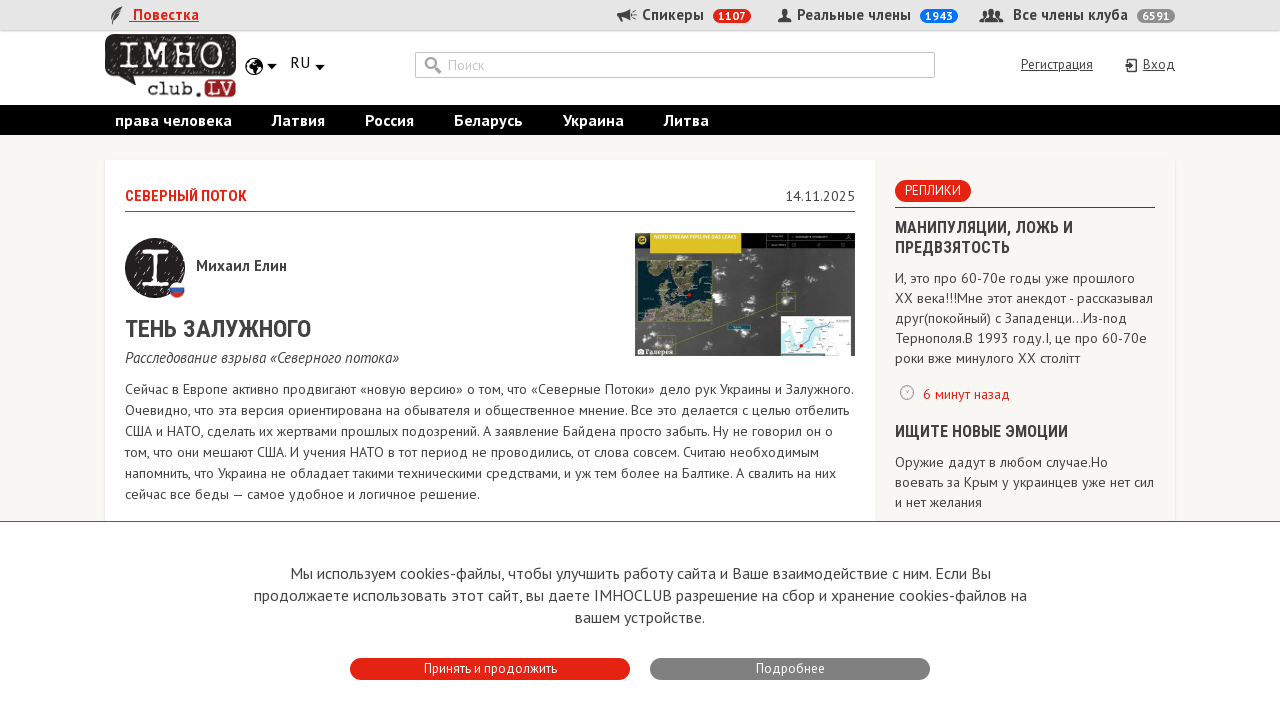

--- FILE ---
content_type: text/html; charset=UTF-8
request_url: https://lv.imhoclub.com/ru/mat_list/rubric/498
body_size: 17347
content:
<!DOCTYPE html>
<html lang="en">
<head>
    <meta charset="UTF-8">
    <title>IMHOclub - Территория особых мнений</title>
    <meta http-equiv="Content-Type" content="text/html; charset=UTF-8">
    <meta name="viewport" content="width=device-width, initial-scale=1.0">

    <meta name="google-site-verification" content="yWaj7ZW49uXAt14GCvsb4ZH-9Rc2xSL5nBKPJhVq6bs" />

    <link rel="icon" href="/favicons/icon.ico">

    <link href='https://fonts.googleapis.com/css?family=PT+Sans:400,400italic,700,700italic&subset=latin,cyrillic'
          rel='stylesheet' type='text/css'>
    <link href='https://fonts.googleapis.com/css?family=Roboto+Condensed:700&subset=latin,cyrillic' rel='stylesheet'
          type='text/css'>
    <link href="/plugins/bootstrap/bootstrap.min.css" rel="stylesheet">

    <link rel="stylesheet" type="text/css" href="/plugins/slick/slick.css"/>
    <link rel="stylesheet" type="text/css" href="/plugins/slick/slick-theme.css"/>

    <link href="/plugins/quill/quill.snow.css" rel="stylesheet">

    <link href="/css/style.css?1712203090" rel="stylesheet">
    <link href="/css/todo.css?1713236163" rel="stylesheet">

    <link rel="canonical" href="https://lv.imhoclub.com/ru/mat_list/rubric/498"/>

    <meta name="description" content="Территория особых мнений">
    <meta property="og:description" content="Территория особых мнений">
    <meta property="og:image" content="https://media.imhoclub.com/imagecache/media-image/icon.png">
    <meta name="og:image:width" content="600">
    <meta name="og:image:height" content="600">

    <meta name="csrf-token" content="vAgj0pqCem3kW2SlfSnrCpgkdq0aTcNPFnB8jsio">
    <!-- Feed::link(url(route('mat_rss', ['lang'=>App::getLocale()])), 'rss', 'ImhoClub.'.strtolower(Config::get('app.reg')), App::getLocale())  TODO-new -->
<!-- HTML5 shim and Respond.js for IE8 support of HTML5 elements and media queries -->
    <!--[if lt IE 9]>
    <script src="https://oss.maxcdn.com/html5shiv/3.7.2/html5shiv.min.js"></script>
    <script src="https://oss.maxcdn.com/respond/1.4.2/respond.min.js"></script>
    <![endif]-->
    <script>
        var lang = "ru";
    </script>
    
    <meta name="verify-paysera" content="002688c3af29b83f5d9b37361be90f03">
    <!-- Google Tag Manager -->
<script>(function(w,d,s,l,i){w[l]=w[l]||[];w[l].push({'gtm.start':
        new Date().getTime(),event:'gtm.js'});var f=d.getElementsByTagName(s)[0],
      j=d.createElement(s),dl=l!='dataLayer'?'&l='+l:'';j.async=true;j.src=
      'https://www.googletagmanager.com/gtm.js?id='+i+dl;f.parentNode.insertBefore(j,f);
  })(window,document,'script','dataLayer','GTM-TFP8XGQH');</script>
<!-- End Google Tag Manager -->

    <script>
            (function(i,s,o,g,r,a,m){i['GoogleAnalyticsObject']=r;i[r]=i[r]||function(){
                (i[r].q=i[r].q||[]).push(arguments)},i[r].l=1*new Date();a=s.createElement(o),
                m=s.getElementsByTagName(o)[0];a.async=1;a.src=g;m.parentNode.insertBefore(a,m)
            })(window,document,'script','//www.google-analytics.com/analytics.js','ga');

            ga('create', 'UA-22357464-1', 'auto');
            ga('send', 'pageview');

        </script>
        <!-- Yandex.Metrika counter -->
        <script type="text/javascript" >
            (function(m,e,t,r,i,k,a){m[i]=m[i]||function(){(m[i].a=m[i].a||[]).push(arguments)};
                m[i].l=1*new Date();k=e.createElement(t),a=e.getElementsByTagName(t)[0],k.async=1,k.src=r,a.parentNode.insertBefore(k,a)})
            (window, document, "script", "https://mc.yandex.ru/metrika/tag.js", "ym");

            ym(67483786, "init", {
                clickmap:true,
                trackLinks:true,
                accurateTrackBounce:true,
                webvisor:true
            });
        </script>
        <noscript><div><img src="https://mc.yandex.ru/watch/67483786" style="position:absolute; left:-9999px;" alt="" /></div></noscript>
        <!-- /Yandex.Metrika counter -->
        <!-- Rating Mail.ru counter -->
<script type="text/javascript">
    var _tmr = window._tmr || (window._tmr = []);
    _tmr.push({id: "3194996", type: "pageView", start: (new Date()).getTime()});
    (function (d, w, id) {
        if (d.getElementById(id)) return;
        var ts = d.createElement("script"); ts.type = "text/javascript"; ts.async = true; ts.id = id;
        ts.src = "https://top-fwz1.mail.ru/js/code.js";
        var f = function () {var s = d.getElementsByTagName("script")[0]; s.parentNode.insertBefore(ts, s);};
        if (w.opera == "[object Opera]") { d.addEventListener("DOMContentLoaded", f, false); } else { f(); }
    })(document, window, "topmailru-code");
</script><noscript><div>
        <img src="https://top-fwz1.mail.ru/counter?id=3194996;js=na" style="border:0;position:absolute;left:-9999px;" alt="Top.Mail.Ru" />
    </div></noscript>
<!-- //Rating Mail.ru counter -->    <!-- (C)2000-2013 Gemius SA - gemiusAudience / imhoclub.lv / Visas Lapas -->
    <script type="text/javascript">
        <!--//--><![CDATA[//><!--
        var pp_gemius_identifier = 'offqkTLQN5R8cWGUOdbPSabkTDMUoQSw2qXBDjOuI27.W7';
        // lines below shouldn't be edited
        function gemius_pending(i) { window[i] = window[i] || function() {var x = window[i+'_pdata'] = window[i+'_pdata'] || []; x[x.length]=arguments;};};
        gemius_pending('gemius_hit'); gemius_pending('gemius_event'); gemius_pending('pp_gemius_hit'); gemius_pending('pp_gemius_event');
        (function(d,t) {try {var gt=d.createElement(t),s=d.getElementsByTagName(t)[0],l='http'+((location.protocol=='https:')?'s':''); gt.setAttribute('async','async');
            gt.setAttribute('defer','defer'); gt.src=l+'://galv.hit.gemius.pl/xgemius.js'; s.parentNode.insertBefore(gt,s);} catch (e) {}})(document,'script');
        //--><!]]>
    </script>
<!-- BEGIN Tynt Script -->
    <script type="text/javascript">
        if(document.location.protocol=='http:'){
            var Tynt=Tynt||[];Tynt.push('a4BdvI53qr46K3acwqm_6r');
            (function(){var s=document.createElement('script');s.async="async";s.type="text/javascript";s.src='http://tcr.tynt.com/ti.js';var h=document.getElementsByTagName('script')[0];h.parentNode.insertBefore(s,h);})();
        }
    </script>
    <!-- END Tynt Script -->






    </head>

<body>
    <!-- Google Tag Manager (noscript) -->
    <noscript><iframe src="https://www.googletagmanager.com/ns.html?id=GTM-TFP8XGQH"
                      height="0" width="0" style="display:none;visibility:hidden"></iframe></noscript>
    <!-- End Google Tag Manager (noscript) -->

<div class="header-section">
    <div class="gray-menu">
        <div class="main-container">
            <ul class="floating-menu">
                <li class="left">
                    <a href="https://lv.imhoclub.com/ru"
                       class="active">
                        <div class="icon">
                            <span class="icon-menu-agenda"></span>
                        </div>
                        Повестка
                    </a>
                </li>
                                
                
                
                
                
                
                
                
            </ul>
            <ul class="floating-menu menu-members">
                <li class="left">
                    <a href="https://lv.imhoclub.com/ru/authors">
                        <div class="icon">
                            <span class="icon-menu-spokesman"></span>
                        </div>
                        Спикеры
                        <span class="counter">1107</span>
                    </a>
                </li>
                <li class="right">
                    <a href="https://lv.imhoclub.com/ru/users">
                        <div class="icon">
                            <span class="icon-menu-member-all"></span>
                        </div>
                        Все члены клуба
                        <span class="counter">6591</span>
                    </a>
                </li>
                <li class="middle">
                    <a href="https://lv.imhoclub.com/ru/users/real">
                        <div class="icon">
                            <span class="icon-menu-member-real"></span>
                        </div>
                        Реальные члены
                        <span class="counter">1943</span>
                    </a>
                </li>
            </ul>
        </div>
    </div>
    <div class="center-header-block">
        <div class="main-container">
            <div class="logo-container">
                <a href="https://lv.imhoclub.com/ru">
                    <img class="logo desktop" src="/img/logo-lv.png"/>
                    <img class="logo tablet phone" src="/img/logo-lv.png"/>
                </a>
            </div>
            <div class="localization-dropdown">
                <div class="dropdown">
                    <button class="btn btn-default dropdown-toggle" type="button" id="dropdownMenu1"
                            data-toggle="dropdown" aria-haspopup="true" aria-expanded="true">
                        <span class="icon-menu-globe"></span>
                        <span class="icon-menu-arrow-down"></span>
                    </button>
                    <ul class="dropdown-menu" aria-labelledby="dropdownMenu1">
                        <li><a href="https://lv.imhoclub.com">Латвия</a></li>
                        <li><a href="https://by.imhoclub.com">Беларусь</a></li>
                    </ul>
                </div>
                <div class="dropdown lang-switcher">
    <button class="btn btn-default dropdown-toggle" type="button" id="dropdownMenu1"
            data-toggle="dropdown" aria-haspopup="true" aria-expanded="true">
        <span class="dropdown-toggle__caption">RU</span>
        <span class="icon-menu-arrow-down"></span>
    </button>
    <ul class="dropdown-menu" aria-labelledby="dropdownMenu1">
                                                    <li><a href="https://lv.imhoclub.com/lv/mat_list/rubric/498">LV</a></li>
                        </ul>
</div>
            </div>
            <div class="mobile-footer-menu">
                <div class="dropdown">
                    <button class="btn btn-default dropdown-toggle" type="button" id="dropdownFooterMenu"
                            data-toggle="dropdown" aria-haspopup="true" aria-expanded="true">
                        <img src="/img/icon.png" alt="I"/>
                        <span class="icon-menu-arrow-down"></span>
                    </button>
                    <ul class="dropdown-menu" aria-labelledby="dropdownFooterMenu">
                                                <li>
                            <ul class="lang-mobile">
                                                                    <li  class="current-lang" >
                                        <a href="https://lv.imhoclub.com/ru/mat_list/rubric/498">RU</a>
                                    </li>
                                                                    <li >
                                        <a href="https://lv.imhoclub.com/lv/mat_list/rubric/498">LV</a>
                                    </li>
                                                            </ul>
                        </li>
                                                
                                                    <li>
                                <a href="https://lv.imhoclub.com/ru/page/62">
                                    О сайте
                                </a>
                            </li>
                                                    <li>
                                <a href="https://lv.imhoclub.com/ru/page/63">
                                    Устав
                                </a>
                            </li>
                                                    <li>
                                <a href="https://lv.imhoclub.com/ru/page/72">
                                    Условия пользования
                                </a>
                            </li>
                                                    <li>
                                <a href="https://lv.imhoclub.com/ru/page/71">
                                    Политика конфиденциальности
                                </a>
                            </li>
                                                                            <li>
                                <a href="https://lv.imhoclub.com/ru/page/64">
                                    Прямая связь с Председателем
                                </a>
                            </li>
                                                    <li>
                                <a href="https://lv.imhoclub.com/ru/page/68">
                                    Прямая связь c членами клуба
                                </a>
                            </li>
                                                    <li>
                                <a href="https://lv.imhoclub.com/ru/page/67">
                                    Реклама
                                </a>
                            </li>
                                                    <li>
                                <a href="https://lv.imhoclub.com/ru/page/66">
                                    Контакты
                                </a>
                            </li>
                                                <li>
                            <ul class="right-social">
            <li>
            <a href="https://t.me/imhoclub" rel="nofollow" target="_blank" class="social-link social-link-telegram">
                <svg width="3em" height="3em" viewBox="0 0 36 36" fill="none" xmlns="http://www.w3.org/2000/svg">
    <path fill-rule="evenodd" clip-rule="evenodd" d="M30 18C30 24.6274 24.6274 30 18 30C11.3726 30 6 24.6274 6 18C6 11.3726 11.3726 6 18 6C24.6274 6 30 11.3726 30 18ZM22.7199 23.1463L22.7194 23.1476L22.7187 23.1495L22.7166 23.1543L22.7109 23.1673C22.7063 23.1774 22.7003 23.1903 22.6926 23.2056C22.6773 23.2361 22.6552 23.2766 22.6256 23.3227C22.5673 23.4134 22.4747 23.5338 22.3395 23.6405C22.2021 23.7489 22.0192 23.8441 21.789 23.8752C21.5585 23.9062 21.3063 23.8694 21.0366 23.7532L20.9943 23.7351L18.0242 21.4889L16.2949 23.3129C16.1209 23.7241 15.7113 23.9997 15.2495 24C14.7343 24.0004 14.2836 23.658 14.1522 23.1666L13.0446 19.0217C13.0078 18.884 12.994 18.7445 13.0015 18.6076L10.7902 17.8733L10.7851 17.8713L10.777 17.8684L10.7529 17.859C10.7336 17.8513 10.7076 17.8403 10.6771 17.8259C10.6167 17.7976 10.5343 17.7543 10.4482 17.6941C10.2875 17.5819 10.0491 17.3653 10.0059 17.0242C9.95365 16.6125 10.2629 16.3527 10.4253 16.243C10.521 16.1784 10.6152 16.1313 10.6835 16.1008C10.7183 16.0852 10.7478 16.0733 10.7696 16.065L10.7963 16.055L10.7998 16.0538L23.4389 11.1628L23.4489 11.1586C23.459 11.1545 23.473 11.1489 23.4902 11.1423C23.5246 11.1292 23.5726 11.1118 23.63 11.0938C23.7415 11.0588 23.9026 11.0167 24.0735 11.0039C24.2351 10.9918 24.4654 11.001 24.6658 11.1297C24.8948 11.2768 25 11.5221 25 11.803V11.8396L22.7331 23.1138L22.7199 23.1463ZM14.2387 18.4907C14.1553 18.5429 14.1158 18.6424 14.141 18.7366L15.2486 22.8815L16.0846 19.735C16.0951 19.6953 16.113 19.6627 16.1429 19.6342L16.1539 19.6236C16.7298 19.0752 21.7841 14.2615 22.0068 14.0563C22.2433 13.8388 22.1645 13.7921 22.1645 13.7921C22.1803 13.5279 21.7391 13.7921 21.7391 13.7921L14.2387 18.4907Z" fill="currentColor"/>
</svg>
                            </a>
        </li>
            <li>
            <a href="https://www.facebook.com/IMHOCLUB" rel="nofollow" target="_blank" class="social-link social-link-facebook">
                <svg xmlns="http://www.w3.org/2000/svg" width="3em" height="3em" viewBox="-204.79995 -341.33325 1774.9329 2047.9995">
    <path d="M1365.333 682.667C1365.333 305.64 1059.693 0 682.667 0 305.64 0 0 305.64 0 682.667c0 340.738 249.641 623.16 576 674.373V880H402.667V682.667H576v-150.4c0-171.094 101.917-265.6 257.853-265.6 74.69 0 152.814 13.333 152.814 13.333v168h-86.083c-84.804 0-111.25 52.623-111.25 106.61v128.057h189.333L948.4 880H789.333v477.04c326.359-51.213 576-333.635 576-674.373" fill="currentColor"/>
    <path d="M948.4 880l30.267-197.333H789.333V554.609C789.333 500.623 815.78 448 900.584 448h86.083V280s-78.124-13.333-152.814-13.333c-155.936 0-257.853 94.506-257.853 265.6v150.4H402.667V880H576v477.04a687.805 687.805 0 00106.667 8.293c36.288 0 71.91-2.84 106.666-8.293V880H948.4" fill="transparent"/>
</svg>
                            </a>
        </li>
    </ul>
                        </li>
                    </ul>
                </div>
            </div>
            <div class="center-header-control">
                <form method="GET" action="https://lv.imhoclub.com/ru/searchresults" accept-charset="UTF-8">
                <div class="search-holder">
                    <div class="input-group">
                        <span class="input-group-addon icon-menu-search" id="basic-addon1"></span>
                        <input type="text" class="form-control" name="q" placeholder="Поиск"
                               aria-describedby="basic-addon1" value="">
                    </div>
                    
                    
                    
                    
                    
                    
                    
                    
                </div>
                </form>

                <ul class="tiny-menu tablet">
                    <li>
                        <a href="https://lv.imhoclub.com/ru"
                           class="active">
                            <div class="icon">
                                <span class="icon-menu-agenda"></span>
                            </div>
                            Повестка
                        </a>
                    </li>
                    
                    
                    
                    
                    
                    
                    
                    
                </ul>

                <div class="login-holder">
                                            <ul class="login-menu">
                            <li>
                                <a href="https://lv.imhoclub.com/ru/login"><span
                                            class="icon-menu-exit"></span><span
                                            class="link-text">Вход</span></a>
                            </li>
                            <li>
                                <a href="https://lv.imhoclub.com/ru/register"><span
                                            class="link-text">Регистрация</span></a>
                            </li>
                        </ul>
                                    </div>
            </div>
        </div>
    </div>
    <div class="black-menu-section">
        <div class="main-container">
            <ul class="black-menu tablet desktop">
                                    <li class="">
                        <a href="https://lv.imhoclub.com/ru/mat_list/tag/421">права человека</a>
                    </li>
                                    <li class="">
                        <a href="https://lv.imhoclub.com/ru/mat_list/tag/Latvija">Латвия</a>
                    </li>
                                    <li class="">
                        <a href="https://lv.imhoclub.com/ru/mat_list/tag/Rossija">Россия</a>
                    </li>
                                    <li class="">
                        <a href="https://lv.imhoclub.com/ru/mat_list/tag/Belorussija">Беларусь</a>
                    </li>
                                    <li class="">
                        <a href="https://lv.imhoclub.com/ru/mat_list/tag/ukraina">Украина</a>
                    </li>
                                    <li class="">
                        <a href="https://lv.imhoclub.com/ru/mat_list/tag/litva">Литва</a>
                    </li>
                                                    <li class="referral"><a href="https://lv.imhoclub.com/ru/spravochnaja">сПРАВОчная</a></li>
                            </ul>
            <ul class="smal-black-menu phone">
                <li>
                    <a href="https://lv.imhoclub.com/ru"
                       class="dropdown-toggle" id="dropdown-smal-black-menu" data-toggle="dropdown"
                       aria-haspopup="true" aria-expanded="true">
                        <div class="icon">
                            <span class="icon-menu-agenda"></span>
                        </div>
                        Повестка
                    </a>
                    <ul class="dropdown-menu" aria-labelledby="dropdown-smal-black-menu">
                                                    <li>
                                <a href="https://lv.imhoclub.com/ru/mat_list/tag/28">права человека</a>
                            </li>
                            <li role="separator" class="divider"></li>
                                                    <li>
                                <a href="https://lv.imhoclub.com/ru/mat_list/tag/Latvija">Латвия</a>
                            </li>
                            <li role="separator" class="divider"></li>
                                                    <li>
                                <a href="https://lv.imhoclub.com/ru/mat_list/tag/Rossija">Россия</a>
                            </li>
                            <li role="separator" class="divider"></li>
                                                    <li>
                                <a href="https://lv.imhoclub.com/ru/mat_list/tag/Belorussija">Беларусь</a>
                            </li>
                            <li role="separator" class="divider"></li>
                                                    <li>
                                <a href="https://lv.imhoclub.com/ru/mat_list/tag/ukraina">Украина</a>
                            </li>
                            <li role="separator" class="divider"></li>
                                                    <li>
                                <a href="https://lv.imhoclub.com/ru/mat_list/tag/litva">Литва</a>
                            </li>
                            <li role="separator" class="divider"></li>
                                                                            <li><a href="https://lv.imhoclub.com/ru/spravochnaja">сПРАВОчная</a></li>
                                            </ul>
                </li>
                
                
                
                
                
                
                
                
            </ul>
        </div>
    </div>
    <div class="white-members-submenu">
        <div class="main-container">
            <ul class="floating-menu menu-members">
                <li class="left">
                    <a href="https://lv.imhoclub.com/ru/authors">
                        <div class="icon">
                            <span class="icon-menu-spokesman"></span>
                        </div>
                        Спикеры
                        <span class="counter">1107</span>
                    </a>
                </li>
                <li class="right">
                    <a href="https://lv.imhoclub.com/ru/users">
                        <div class="icon">
                            <span class="icon-menu-member-all"></span>
                        </div>
                        Все члены клуба
                        <span class="counter">6591</span>
                    </a>
                </li>
                <li class="middle">
                    <a href="https://lv.imhoclub.com/ru/users/real">
                        <div class="icon">
                            <span class="icon-menu-member-real"></span>
                        </div>
                        Реальные члены
                        <span class="counter">1943</span>
                    </a>
                </li>
            </ul>
        </div>
    </div>
</div>

<div class="page-content">
        
    
        
            
        
    
    
    <div class="main-container clearfix">
        <div class="content-column">
                <div class="block block-event">
    <div class="event-title">
                    <h2 class="topic">
                <a href="https://lv.imhoclub.com/ru/mat_list/rubric/498"
                    class="imho-link">
                    СЕВЕРНЫЙ ПОТОК
                </a>
            </h2>
        
        <p class="time"
           title="14.11.2025 06:00">14.11.2025</p>
    </div>
    <div class="event-content">
                    <div class="row">
                <div class="col-xs-8">
                    <a href="https://lv.imhoclub.com/ru/author_page/10216" class="author tablet phone clearfix">
        <div class="circle-photo tablet phone">
    <div class="person">
        <img src="https://media.imhoclub.com/imagecache/user-normal/icon.png" alt="Михаил Елин" title=""/>
    </div>
            <img class="flag" src="https://media.imhoclub.com/imagecache/media-image/flags/16/ru.png" alt="Россия" title="Россия"/>
    </div>
        <div class="about-holder">
            <div class="name-block">
                <p class="name">Михаил Елин</p>

                <p class="position"></p>
            </div>
        </div>
    </a>
                </div>
                <div class="col-xs-4">
                    <div class="statistics-block phone statistics-block-compact">
                        <div class="statistics-container">
                            <div class="icon">
                                <span class="icon-discussion-members"></span>
                            </div>
                            <span class="counter">2</span>
                            <div class="icon">
                                <span class="icon-discussion-comments"></span>
                            </div>
                            <span class="counter">2</span>
                        </div>
                                                    <div class="" style="clear: both;">
                                <div class="icon">
                                    <span class="icon-discussion-time"></span>
                                </div>
                                <a href="https://lv.imhoclub.com/ru/material/ten_zaluzhnogo_20251111?comment=1740829" class="statistics-link">больше месяца назад</a>
                            </div>
                                            </div>
                </div>
            </div>
                            <a href="https://lv.imhoclub.com/ru/material/ten_zaluzhnogo_20251111">
                    <div class="preview-image">
                        <img src="https://media.imhoclub.com/imagecache/material-small/image/matpics/20251111_SeverniyPotok45.jpg" alt="ТЕНЬ ЗАЛУЖНОГО">
                    </div>
                </a>
                        <a href="https://lv.imhoclub.com/ru/author_page/10216" class="author desktop clearfix">
        <div class="circle-photo desktop">
    <div class="person">
        <img src="https://media.imhoclub.com/imagecache/user-normal/icon.png" alt="Михаил Елин" title=""/>
    </div>
            <img class="flag" src="https://media.imhoclub.com/imagecache/media-image/flags/16/ru.png" alt="Россия" title="Россия"/>
    </div>
        <div class="about-holder">
            <div class="name-block">
                <p class="name">Михаил Елин</p>

                <p class="position"></p>
            </div>
        </div>
    </a>
        
        <a href="https://lv.imhoclub.com/ru/material/ten_zaluzhnogo_20251111">
            <div class="article-header">
                <div class="main-header">
                    <h2 >ТЕНЬ ЗАЛУЖНОГО</h2>
                </div>
                                    <div class="subheader">
                        <p>Расследование взрыва &laquo;Северного потока&raquo; </p>
                    </div>
                            </div>
            <div class="article-paragraph desktop">
                <span style="font-size:14px;"><span style="text-align: justify;">Сейчас в Европе активно продвигают &laquo;новую версию&raquo; о том, что &laquo;Северные Потоки&raquo; дело рук Украины и Залужного. Очевидно, что эта версия ориентирована на обывателя и общественное мнение. Все это делается с целью отбелить США и НАТО, сделать их жертвами прошлых подозрений. А заявление Байдена просто забыть. Ну не говорил он о том, что они мешают США. И учения НАТО в тот период не проводились, от слова совсем.&nbsp;</span><span style="text-align: justify;">Считаю&nbsp;необходимым напомнить, что Украина не обладает такими техническими средствами, и уж тем более на Балтике.&nbsp;</span><span style="text-align: justify;">А свалить на них сейчас все беды &mdash; самое удобное и логичное решение.</span></span>
            </div>
        </a>
        <ul class="article-statistics clearfix">
            <li class="left statistics-block desktop">
                <div class="statistics-annotation">
                    <p>
                        Участники дискуссии:
                    </p>
                </div>
                <div class="statistics-container desktop">
                    <div class="icon">
                        <span class="icon-discussion-members"></span>
                    </div>
                    <span class="counter">2</span>

                    <div class="icon">
                        <span class="icon-discussion-comments"></span>
                    </div>
                    <span class="counter">2</span>
                </div>
            </li>
            <li class="left statistics-block short tablet">
                <div class="statistics-annotation">
                    <p>
                        Участники дискуссии:
                    </p>
                </div>
                <div class="statistics-container">
                    <div class="icon">
                        <span class="icon-discussion-members"></span>
                    </div>
                    <span class="counter">2</span>

                    <div class="icon">
                        <span class="icon-discussion-comments"></span>
                    </div>
                    <span class="counter">2</span>
                </div>
            </li>
            <li class="right statistics-block desktop">
                <div class="statistics-annotation">
                    <p>
                        Показать&nbsp;реплики:
                    </p>
                </div>
                <div class="statistics-container">
                    <div class="icon">
                        <span class="icon-discussion-time"></span>
                    </div>
                    <a href="https://lv.imhoclub.com/ru/material/ten_zaluzhnogo_20251111?act=expand" class="statistics-link">Показать все</a>
                    <span class="link-separator">•</span>
                    <a href="https://lv.imhoclub.com/ru/material/ten_zaluzhnogo_20251111?ctime=2" class="statistics-link">2 часа</a>
                    <span class="link-separator">•</span>
                    <a href="https://lv.imhoclub.com/ru/material/ten_zaluzhnogo_20251111?ctime=6" class="statistics-link">6 часов</a>
                    <span class="link-separator">•</span>
                    <a href="https://lv.imhoclub.com/ru/material/ten_zaluzhnogo_20251111?ctime=12" class="statistics-link">12 часов</a>
                </div>
            </li>
                        <li class="statistics-block short tablet">
                <div class="statistics-annotation">
                    <p>
                        Последняя реплика:
                    </p>
                </div>
                <div class="statistics-container">
                    <div class="icon">
                        <span class="icon-discussion-time"></span>
                    </div>
                    <a href="https://lv.imhoclub.com/ru/material/ten_zaluzhnogo_20251111?comment=1740829" class="statistics-link">больше месяца назад</a>
                    
                </div>
            </li>
                    </ul>
        <div class="participants">
            <a href="https://lv.imhoclub.com/ru/material/ten_zaluzhnogo_20251111?userlast=4049" rel="4049">
            <strong>
                Юрий Васильевич&nbspМартинович</strong></a>, 
    <a href="https://lv.imhoclub.com/ru/material/ten_zaluzhnogo_20251111?userlast=9681" rel="9681">
                Victoria&nbspDorais</a>
        </div>
    </div>
    <script type="application/ld+json">{"@context":"http:\/\/schema.org","@type":"Article","datePublished":"2025-11-14T06:00:00+02:00","headline":"ТЕНЬ ЗАЛУЖНОГО\nРасследование взрыва &laquo;Северного потока&raquo; ","name":"ТЕНЬ ЗАЛУЖНОГО\nРасследование взрыва &laquo;Северного потока&raquo; ","url":"https:\/\/lv.imhoclub.com\/ru\/material\/ten_zaluzhnogo_20251111","copyrightYear":"2025","description":"","articleSection":"СЕВЕРНЫЙ ПОТОК","author":{"@type":"Person","name":"Михаил Елин","url":"https:\/\/lv.imhoclub.com\/ru\/author_page\/10216"},"image":{"@type":"ImageObject","url":"https:\/\/media.imhoclub.com\/imagecachematerial-small\/image\/matpics\/20251111_SeverniyPotok45.jpg"}}</script></div>
    
        
    
        <div class="block block-event">
    <div class="event-title">
                    <h2 class="topic">
                <a href="https://lv.imhoclub.com/ru/mat_list/rubric/498"
                    class="imho-link">
                    СЕВЕРНЫЙ ПОТОК
                </a>
            </h2>
        
        <p class="time"
           title="30.05.2025 06:03">30.05.2025</p>
    </div>
    <div class="event-content">
                    <div class="row">
                <div class="col-xs-8">
                    <a href="https://lv.imhoclub.com/ru/author_page/10311" class="author tablet phone clearfix">
        <div class="circle-photo tablet phone">
    <div class="person">
        <img src="https://media.imhoclub.com/imagecache/user-normal/icon.png" alt="Глеб Винник" title=""/>
    </div>
            <img class="flag" src="https://media.imhoclub.com/imagecache/media-image/flags/16/ua.png" alt="Украина" title="Украина"/>
    </div>
        <div class="about-holder">
            <div class="name-block">
                <p class="name">Глеб Винник</p>

                <p class="position"></p>
            </div>
        </div>
    </a>
                </div>
                <div class="col-xs-4">
                    <div class="statistics-block phone statistics-block-compact">
                        <div class="statistics-container">
                            <div class="icon">
                                <span class="icon-discussion-members"></span>
                            </div>
                            <span class="counter">5</span>
                            <div class="icon">
                                <span class="icon-discussion-comments"></span>
                            </div>
                            <span class="counter">7</span>
                        </div>
                                                    <div class="" style="clear: both;">
                                <div class="icon">
                                    <span class="icon-discussion-time"></span>
                                </div>
                                <a href="https://lv.imhoclub.com/ru/material/merc_protiv_severnogo_potoka-2?comment=1732292" class="statistics-link">больше месяца назад</a>
                            </div>
                                            </div>
                </div>
            </div>
                            <a href="https://lv.imhoclub.com/ru/material/merc_protiv_severnogo_potoka-2">
                    <div class="preview-image">
                        <img src="https://media.imhoclub.com/imagecache/material-small/image/matpics/20250528_Merc.jpg" alt="МЕРЦ ПРОТИВ СЕВЕРНОГО ПОТОКА 2">
                    </div>
                </a>
                        <a href="https://lv.imhoclub.com/ru/author_page/10311" class="author desktop clearfix">
        <div class="circle-photo desktop">
    <div class="person">
        <img src="https://media.imhoclub.com/imagecache/user-normal/icon.png" alt="Глеб Винник" title=""/>
    </div>
            <img class="flag" src="https://media.imhoclub.com/imagecache/media-image/flags/16/ua.png" alt="Украина" title="Украина"/>
    </div>
        <div class="about-holder">
            <div class="name-block">
                <p class="name">Глеб Винник</p>

                <p class="position"></p>
            </div>
        </div>
    </a>
        
        <a href="https://lv.imhoclub.com/ru/material/merc_protiv_severnogo_potoka-2">
            <div class="article-header">
                <div class="main-header">
                    <h2 >МЕРЦ ПРОТИВ СЕВЕРНОГО ПОТОКА 2</h2>
                </div>
                                    <div class="subheader">
                        <p>Прибалтика против электроэнергии, а мыши против крупы</p>
                    </div>
                            </div>
            <div class="article-paragraph desktop">
                <div style="text-align: justify;"><span style="font-size:14px;">Канцлер Мерц очень твердо заявил, что он сделает все, чтобы &laquo;Северный поток-2&raquo; не заработал. Очень своевременное заявление, особенно с учетом того, что они этот самый поток сначала взорвали, потом обложили санкциями (уже неработоспособный), а теперь требуют не запускать. Это какой-то маниакальный психоз боязни мух. Есть, кстати, такой термин &mdash; птеронаркофобия называется.</span></div>

            </div>
        </a>
        <ul class="article-statistics clearfix">
            <li class="left statistics-block desktop">
                <div class="statistics-annotation">
                    <p>
                        Участники дискуссии:
                    </p>
                </div>
                <div class="statistics-container desktop">
                    <div class="icon">
                        <span class="icon-discussion-members"></span>
                    </div>
                    <span class="counter">5</span>

                    <div class="icon">
                        <span class="icon-discussion-comments"></span>
                    </div>
                    <span class="counter">7</span>
                </div>
            </li>
            <li class="left statistics-block short tablet">
                <div class="statistics-annotation">
                    <p>
                        Участники дискуссии:
                    </p>
                </div>
                <div class="statistics-container">
                    <div class="icon">
                        <span class="icon-discussion-members"></span>
                    </div>
                    <span class="counter">5</span>

                    <div class="icon">
                        <span class="icon-discussion-comments"></span>
                    </div>
                    <span class="counter">7</span>
                </div>
            </li>
            <li class="right statistics-block desktop">
                <div class="statistics-annotation">
                    <p>
                        Показать&nbsp;реплики:
                    </p>
                </div>
                <div class="statistics-container">
                    <div class="icon">
                        <span class="icon-discussion-time"></span>
                    </div>
                    <a href="https://lv.imhoclub.com/ru/material/merc_protiv_severnogo_potoka-2?act=expand" class="statistics-link">Показать все</a>
                    <span class="link-separator">•</span>
                    <a href="https://lv.imhoclub.com/ru/material/merc_protiv_severnogo_potoka-2?ctime=2" class="statistics-link">2 часа</a>
                    <span class="link-separator">•</span>
                    <a href="https://lv.imhoclub.com/ru/material/merc_protiv_severnogo_potoka-2?ctime=6" class="statistics-link">6 часов</a>
                    <span class="link-separator">•</span>
                    <a href="https://lv.imhoclub.com/ru/material/merc_protiv_severnogo_potoka-2?ctime=12" class="statistics-link">12 часов</a>
                </div>
            </li>
                        <li class="statistics-block short tablet">
                <div class="statistics-annotation">
                    <p>
                        Последняя реплика:
                    </p>
                </div>
                <div class="statistics-container">
                    <div class="icon">
                        <span class="icon-discussion-time"></span>
                    </div>
                    <a href="https://lv.imhoclub.com/ru/material/merc_protiv_severnogo_potoka-2?comment=1732292" class="statistics-link">больше месяца назад</a>
                    
                </div>
            </li>
                    </ul>
        <div class="participants">
            <a href="https://lv.imhoclub.com/ru/material/merc_protiv_severnogo_potoka-2?userlast=536" rel="536">
                Heinrich&nbspSmirnow</a>, 
    <a href="https://lv.imhoclub.com/ru/material/merc_protiv_severnogo_potoka-2?userlast=1057" rel="1057">
            <strong>
                Марк&nbspКозыренко</strong></a>, 
    <a href="https://lv.imhoclub.com/ru/material/merc_protiv_severnogo_potoka-2?userlast=2047" rel="2047">
                Леонид&nbspРадченко</a>, 
    <a href="https://lv.imhoclub.com/ru/material/merc_protiv_severnogo_potoka-2?userlast=4229" rel="4229">
            <strong>
                Ярослав Александрович&nbspРусаков</strong></a>, 
    <a href="https://lv.imhoclub.com/ru/material/merc_protiv_severnogo_potoka-2?userlast=10291" rel="10291">
                arvid&nbspmiezis</a>
        </div>
    </div>
    <script type="application/ld+json">{"@context":"http:\/\/schema.org","@type":"Article","datePublished":"2025-05-30T06:03:00+03:00","headline":"МЕРЦ ПРОТИВ СЕВЕРНОГО ПОТОКА 2\nПрибалтика против электроэнергии, а мыши против крупы","name":"МЕРЦ ПРОТИВ СЕВЕРНОГО ПОТОКА 2\nПрибалтика против электроэнергии, а мыши против крупы","url":"https:\/\/lv.imhoclub.com\/ru\/material\/merc_protiv_severnogo_potoka-2","copyrightYear":"2025","description":"","articleSection":"СЕВЕРНЫЙ ПОТОК","author":{"@type":"Person","name":"Глеб Винник","url":"https:\/\/lv.imhoclub.com\/ru\/author_page\/10311"},"image":{"@type":"ImageObject","url":"https:\/\/media.imhoclub.com\/imagecachematerial-small\/image\/matpics\/20250528_Merc.jpg"}}</script></div>
    
        
    
                    <div class="block block-event">
    <div class="event-title">
                    <h2 class="topic">
                <a href="https://lv.imhoclub.com/ru/mat_list/rubric/498"
                    class="imho-link">
                    СЕВЕРНЫЙ ПОТОК
                </a>
            </h2>
        
        <p class="time"
           title="21.08.2024 06:03">21.08.2024</p>
    </div>
    <div class="event-content">
                    <div class="row">
                <div class="col-xs-8">
                    <a href="https://lv.imhoclub.com/ru/author_page/385" class="author tablet phone clearfix">
        <div class="circle-photo tablet phone">
    <div class="person">
        <img src="https://media.imhoclub.com/imagecache/user-normal/img_385_1417458242.jpg" alt="Владимир Линдерман" title=""/>
    </div>
            <img class="flag" src="https://media.imhoclub.com/imagecache/media-image/flags/16/lv.png" alt="Латвия" title="Латвия"/>
    </div>
        <div class="about-holder">
            <div class="name-block">
                <p class="name">Владимир Линдерман</p>

                <p class="position">Председатель партии «За родной язык!»</p>
            </div>
        </div>
    </a>
                </div>
                <div class="col-xs-4">
                    <div class="statistics-block phone statistics-block-compact">
                        <div class="statistics-container">
                            <div class="icon">
                                <span class="icon-discussion-members"></span>
                            </div>
                            <span class="counter">12</span>
                            <div class="icon">
                                <span class="icon-discussion-comments"></span>
                            </div>
                            <span class="counter">39</span>
                        </div>
                                                    <div class="" style="clear: both;">
                                <div class="icon">
                                    <span class="icon-discussion-time"></span>
                                </div>
                                <a href="https://lv.imhoclub.com/ru/material/severnie_potoki_202408?comment=1726978" class="statistics-link">больше месяца назад</a>
                            </div>
                                            </div>
                </div>
            </div>
                            <a href="https://lv.imhoclub.com/ru/material/severnie_potoki_202408">
                    <div class="preview-image">
                        <img src="https://media.imhoclub.com/imagecache/material-small/image/matpics/20240820_SeverniePotoki.jpg" alt="СЕВЕРНЫЕ ПОТОКИ">
                    </div>
                </a>
                        <a href="https://lv.imhoclub.com/ru/author_page/385" class="author desktop clearfix">
        <div class="circle-photo desktop">
    <div class="person">
        <img src="https://media.imhoclub.com/imagecache/user-normal/img_385_1417458242.jpg" alt="Владимир Линдерман" title=""/>
    </div>
            <img class="flag" src="https://media.imhoclub.com/imagecache/media-image/flags/16/lv.png" alt="Латвия" title="Латвия"/>
    </div>
        <div class="about-holder">
            <div class="name-block">
                <p class="name">Владимир Линдерман</p>

                <p class="position">Председатель партии «За родной язык!»</p>
            </div>
        </div>
    </a>
        
        <a href="https://lv.imhoclub.com/ru/material/severnie_potoki_202408">
            <div class="article-header">
                <div class="main-header">
                    <h2 >СЕВЕРНЫЕ ПОТОКИ</h2>
                </div>
                                    <div class="subheader">
                        <p>Заявление</p>
                    </div>
                            </div>
            <div class="article-paragraph desktop">
                <span style="font-size:14px;"><span style="text-align: justify;">Прокуратура Германии выдала ОРДЕР НА АРЕСТ гражданина Украины, подозреваемого в подрыве газопроводов &ldquo;Северный поток&rdquo; и &ldquo;Северный поток-2&rdquo;. Также установлены личности еще двух украинских граждан, вероятных участников диверсии. Подробный материал о расследовании опубликован в немецком S&uuml;ddeutsche Zeitung под заголовком &laquo;Атака на &ldquo;Северный поток&rdquo;: Слава героям! Смерть врагам!&raquo;</span></span>
            </div>
        </a>
        <ul class="article-statistics clearfix">
            <li class="left statistics-block desktop">
                <div class="statistics-annotation">
                    <p>
                        Участники дискуссии:
                    </p>
                </div>
                <div class="statistics-container desktop">
                    <div class="icon">
                        <span class="icon-discussion-members"></span>
                    </div>
                    <span class="counter">12</span>

                    <div class="icon">
                        <span class="icon-discussion-comments"></span>
                    </div>
                    <span class="counter">39</span>
                </div>
            </li>
            <li class="left statistics-block short tablet">
                <div class="statistics-annotation">
                    <p>
                        Участники дискуссии:
                    </p>
                </div>
                <div class="statistics-container">
                    <div class="icon">
                        <span class="icon-discussion-members"></span>
                    </div>
                    <span class="counter">12</span>

                    <div class="icon">
                        <span class="icon-discussion-comments"></span>
                    </div>
                    <span class="counter">39</span>
                </div>
            </li>
            <li class="right statistics-block desktop">
                <div class="statistics-annotation">
                    <p>
                        Показать&nbsp;реплики:
                    </p>
                </div>
                <div class="statistics-container">
                    <div class="icon">
                        <span class="icon-discussion-time"></span>
                    </div>
                    <a href="https://lv.imhoclub.com/ru/material/severnie_potoki_202408?act=expand" class="statistics-link">Показать все</a>
                    <span class="link-separator">•</span>
                    <a href="https://lv.imhoclub.com/ru/material/severnie_potoki_202408?ctime=2" class="statistics-link">2 часа</a>
                    <span class="link-separator">•</span>
                    <a href="https://lv.imhoclub.com/ru/material/severnie_potoki_202408?ctime=6" class="statistics-link">6 часов</a>
                    <span class="link-separator">•</span>
                    <a href="https://lv.imhoclub.com/ru/material/severnie_potoki_202408?ctime=12" class="statistics-link">12 часов</a>
                </div>
            </li>
                        <li class="statistics-block short tablet">
                <div class="statistics-annotation">
                    <p>
                        Последняя реплика:
                    </p>
                </div>
                <div class="statistics-container">
                    <div class="icon">
                        <span class="icon-discussion-time"></span>
                    </div>
                    <a href="https://lv.imhoclub.com/ru/material/severnie_potoki_202408?comment=1726978" class="statistics-link">больше месяца назад</a>
                    
                </div>
            </li>
                    </ul>
        <div class="participants">
            <a href="https://lv.imhoclub.com/ru/material/severnie_potoki_202408?userlast=536" rel="536">
                Heinrich&nbspSmirnow</a>, 
    <a href="https://lv.imhoclub.com/ru/material/severnie_potoki_202408?userlast=707" rel="707">
                Андрей&nbsp(хуторянин)</a>, 
    <a href="https://lv.imhoclub.com/ru/material/severnie_potoki_202408?userlast=760" rel="760">
                Леонид&nbspСоколов</a>, 
    <a href="https://lv.imhoclub.com/ru/material/severnie_potoki_202408?userlast=815" rel="815">
            <strong>
                Борис&nbspБахов</strong></a>, 
    <a href="https://lv.imhoclub.com/ru/material/severnie_potoki_202408?userlast=1057" rel="1057">
            <strong>
                Марк&nbspКозыренко</strong></a>, 
    <a href="https://lv.imhoclub.com/ru/material/severnie_potoki_202408?userlast=1893" rel="1893">
                Александр&nbspСоколов</a>, 
    <a href="https://lv.imhoclub.com/ru/material/severnie_potoki_202408?userlast=3102" rel="3102">
                Владимир&nbspИванов</a>, 
    <a href="https://lv.imhoclub.com/ru/material/severnie_potoki_202408?userlast=4049" rel="4049">
            <strong>
                Юрий Васильевич&nbspМартинович</strong></a>, 
    <a href="https://lv.imhoclub.com/ru/material/severnie_potoki_202408?userlast=4229" rel="4229">
            <strong>
                Ярослав Александрович&nbspРусаков</strong></a>, 
    <a href="https://lv.imhoclub.com/ru/material/severnie_potoki_202408?userlast=5101" rel="5101">
                Элла&nbspЖуравлёва</a>, 
    <a href="https://lv.imhoclub.com/ru/material/severnie_potoki_202408?userlast=6374" rel="6374">
                Иван&nbspКиплинг</a>, 
    <a href="https://lv.imhoclub.com/ru/material/severnie_potoki_202408?userlast=9784" rel="9784">
                Андрей&nbspБатурин</a>
        </div>
    </div>
    <script type="application/ld+json">{"@context":"http:\/\/schema.org","@type":"Article","datePublished":"2024-08-21T06:03:00+03:00","headline":"СЕВЕРНЫЕ ПОТОКИ\nЗаявление","name":"СЕВЕРНЫЕ ПОТОКИ\nЗаявление","url":"https:\/\/lv.imhoclub.com\/ru\/material\/severnie_potoki_202408","copyrightYear":"2024","description":"","articleSection":"СЕВЕРНЫЙ ПОТОК","author":{"@type":"Person","name":"Владимир Линдерман","url":"https:\/\/lv.imhoclub.com\/ru\/author_page\/385"},"image":{"@type":"ImageObject","url":"https:\/\/media.imhoclub.com\/imagecachematerial-small\/image\/matpics\/20240820_SeverniePotoki.jpg"}}</script></div>
    
        
    
        <div class="block block-event">
    <div class="event-title">
                    <h2 class="topic">
                <a href="https://lv.imhoclub.com/ru/mat_list/rubric/498"
                    class="imho-link">
                    СЕВЕРНЫЙ ПОТОК
                </a>
            </h2>
        
        <p class="time"
           title="14.03.2023 06:00">14.03.2023</p>
    </div>
    <div class="event-content">
                    <div class="row">
                <div class="col-xs-8">
                    <a href="https://lv.imhoclub.com/ru/author_page/166" class="author tablet phone clearfix">
        <div class="circle-photo tablet phone">
    <div class="person">
        <img src="https://media.imhoclub.com/imagecache/user-normal/prof_166_1344208020.jpg" alt="IMHO club" title=""/>
    </div>
            <img class="flag" src="https://media.imhoclub.com/imagecache/media-image/flags/16/lv.png" alt="Латвия" title="Латвия"/>
    </div>
        <div class="about-holder">
            <div class="name-block">
                <p class="name">IMHO club</p>

                <p class="position"></p>
            </div>
        </div>
    </a>
                </div>
                <div class="col-xs-4">
                    <div class="statistics-block phone statistics-block-compact">
                        <div class="statistics-container">
                            <div class="icon">
                                <span class="icon-discussion-members"></span>
                            </div>
                            <span class="counter">6</span>
                            <div class="icon">
                                <span class="icon-discussion-comments"></span>
                            </div>
                            <span class="counter">16</span>
                        </div>
                                                    <div class="" style="clear: both;">
                                <div class="icon">
                                    <span class="icon-discussion-time"></span>
                                </div>
                                <a href="https://lv.imhoclub.com/ru/material/rezultati_vzriva_severnogo_potoka?comment=1676289" class="statistics-link">больше месяца назад</a>
                            </div>
                                            </div>
                </div>
            </div>
                            <a href="https://lv.imhoclub.com/ru/material/rezultati_vzriva_severnogo_potoka">
                    <div class="preview-image">
                        <img src="https://media.imhoclub.com/imagecache/material-small/image/matpics/vzriv.jpg" alt="Результаты Взрыва  Северного потока">
                    </div>
                </a>
                        <a href="https://lv.imhoclub.com/ru/author_page/166" class="author desktop clearfix">
        <div class="circle-photo desktop">
    <div class="person">
        <img src="https://media.imhoclub.com/imagecache/user-normal/prof_166_1344208020.jpg" alt="IMHO club" title=""/>
    </div>
            <img class="flag" src="https://media.imhoclub.com/imagecache/media-image/flags/16/lv.png" alt="Латвия" title="Латвия"/>
    </div>
        <div class="about-holder">
            <div class="name-block">
                <p class="name">IMHO club</p>

                <p class="position"></p>
            </div>
        </div>
    </a>
        
        <a href="https://lv.imhoclub.com/ru/material/rezultati_vzriva_severnogo_potoka">
            <div class="article-header">
                <div class="main-header">
                    <h2 >Результаты Взрыва  Северного потока</h2>
                </div>
                                    <div class="subheader">
                        <p>принесли Балтийскому морю подарок из прошлого </p>
                    </div>
                            </div>
            <div class="article-paragraph desktop">
                <span style="font-size:14px;"><span style="font-family: arial, helvetica, sans-serif;">Балтийское море было серьезно загрязнено токсичными веществами с морского дна, поскольку были выведены из строя газопроводы.&nbsp;Это показали новые исследования европейских ученых.</span></span>
            </div>
        </a>
        <ul class="article-statistics clearfix">
            <li class="left statistics-block desktop">
                <div class="statistics-annotation">
                    <p>
                        Участники дискуссии:
                    </p>
                </div>
                <div class="statistics-container desktop">
                    <div class="icon">
                        <span class="icon-discussion-members"></span>
                    </div>
                    <span class="counter">6</span>

                    <div class="icon">
                        <span class="icon-discussion-comments"></span>
                    </div>
                    <span class="counter">16</span>
                </div>
            </li>
            <li class="left statistics-block short tablet">
                <div class="statistics-annotation">
                    <p>
                        Участники дискуссии:
                    </p>
                </div>
                <div class="statistics-container">
                    <div class="icon">
                        <span class="icon-discussion-members"></span>
                    </div>
                    <span class="counter">6</span>

                    <div class="icon">
                        <span class="icon-discussion-comments"></span>
                    </div>
                    <span class="counter">16</span>
                </div>
            </li>
            <li class="right statistics-block desktop">
                <div class="statistics-annotation">
                    <p>
                        Показать&nbsp;реплики:
                    </p>
                </div>
                <div class="statistics-container">
                    <div class="icon">
                        <span class="icon-discussion-time"></span>
                    </div>
                    <a href="https://lv.imhoclub.com/ru/material/rezultati_vzriva_severnogo_potoka?act=expand" class="statistics-link">Показать все</a>
                    <span class="link-separator">•</span>
                    <a href="https://lv.imhoclub.com/ru/material/rezultati_vzriva_severnogo_potoka?ctime=2" class="statistics-link">2 часа</a>
                    <span class="link-separator">•</span>
                    <a href="https://lv.imhoclub.com/ru/material/rezultati_vzriva_severnogo_potoka?ctime=6" class="statistics-link">6 часов</a>
                    <span class="link-separator">•</span>
                    <a href="https://lv.imhoclub.com/ru/material/rezultati_vzriva_severnogo_potoka?ctime=12" class="statistics-link">12 часов</a>
                </div>
            </li>
                        <li class="statistics-block short tablet">
                <div class="statistics-annotation">
                    <p>
                        Последняя реплика:
                    </p>
                </div>
                <div class="statistics-container">
                    <div class="icon">
                        <span class="icon-discussion-time"></span>
                    </div>
                    <a href="https://lv.imhoclub.com/ru/material/rezultati_vzriva_severnogo_potoka?comment=1676289" class="statistics-link">больше месяца назад</a>
                    
                </div>
            </li>
                    </ul>
        <div class="participants">
            <a href="https://lv.imhoclub.com/ru/material/rezultati_vzriva_severnogo_potoka?userlast=760" rel="760">
                Леонид&nbspСоколов</a>, 
    <a href="https://lv.imhoclub.com/ru/material/rezultati_vzriva_severnogo_potoka?userlast=2047" rel="2047">
                Леонид&nbspРадченко</a>, 
    <a href="https://lv.imhoclub.com/ru/material/rezultati_vzriva_severnogo_potoka?userlast=3102" rel="3102">
                Владимир&nbspИванов</a>, 
    <a href="https://lv.imhoclub.com/ru/material/rezultati_vzriva_severnogo_potoka?userlast=4049" rel="4049">
            <strong>
                Юрий Васильевич&nbspМартинович</strong></a>, 
    <a href="https://lv.imhoclub.com/ru/material/rezultati_vzriva_severnogo_potoka?userlast=4182" rel="4182">
                Марина&nbspЗимина</a>, 
    <a href="https://lv.imhoclub.com/ru/material/rezultati_vzriva_severnogo_potoka?userlast=9725" rel="9725">
            <strong>
                Михаил&nbspБорисовский</strong></a>
        </div>
    </div>
    <script type="application/ld+json">{"@context":"http:\/\/schema.org","@type":"Article","datePublished":"2023-03-14T06:00:00+02:00","headline":"Результаты Взрыва  Северного потока\nпринесли Балтийскому морю подарок из прошлого ","name":"Результаты Взрыва  Северного потока\nпринесли Балтийскому морю подарок из прошлого ","url":"https:\/\/lv.imhoclub.com\/ru\/material\/rezultati_vzriva_severnogo_potoka","copyrightYear":"2023","description":"","articleSection":"СЕВЕРНЫЙ ПОТОК","author":{"@type":"Person","name":"IMHO club","url":"https:\/\/lv.imhoclub.com\/ru\/author_page\/166"},"image":{"@type":"ImageObject","url":"https:\/\/media.imhoclub.com\/imagecachematerial-small\/image\/matpics\/vzriv.jpg"}}</script></div>
    
        
    
                    <div class="block block-event">
    <div class="event-title">
                    <h2 class="topic">
                <a href="https://lv.imhoclub.com/ru/mat_list/rubric/498"
                    class="imho-link">
                    СЕВЕРНЫЙ ПОТОК
                </a>
            </h2>
        
        <p class="time"
           title="12.03.2023 06:00">12.03.2023</p>
    </div>
    <div class="event-content">
                    <div class="row">
                <div class="col-xs-8">
                    <a href="https://lv.imhoclub.com/ru/author_page/385" class="author tablet phone clearfix">
        <div class="circle-photo tablet phone">
    <div class="person">
        <img src="https://media.imhoclub.com/imagecache/user-normal/img_385_1417458242.jpg" alt="Владимир Линдерман" title=""/>
    </div>
            <img class="flag" src="https://media.imhoclub.com/imagecache/media-image/flags/16/lv.png" alt="Латвия" title="Латвия"/>
    </div>
        <div class="about-holder">
            <div class="name-block">
                <p class="name">Владимир Линдерман</p>

                <p class="position">Председатель партии «За родной язык!»</p>
            </div>
        </div>
    </a>
                </div>
                <div class="col-xs-4">
                    <div class="statistics-block phone statistics-block-compact">
                        <div class="statistics-container">
                            <div class="icon">
                                <span class="icon-discussion-members"></span>
                            </div>
                            <span class="counter">9</span>
                            <div class="icon">
                                <span class="icon-discussion-comments"></span>
                            </div>
                            <span class="counter">27</span>
                        </div>
                                                    <div class="" style="clear: both;">
                                <div class="icon">
                                    <span class="icon-discussion-time"></span>
                                </div>
                                <a href="https://lv.imhoclub.com/ru/material/zhertva_peshki?comment=1676144" class="statistics-link">больше месяца назад</a>
                            </div>
                                            </div>
                </div>
            </div>
                            <a href="https://lv.imhoclub.com/ru/material/zhertva_peshki">
                    <div class="preview-image">
                        <img src="https://media.imhoclub.com/imagecache/material-small/image/matpics/230310_cHESS.jpg" alt="ЖЕРТВА ПЕШКИ">
                    </div>
                </a>
                        <a href="https://lv.imhoclub.com/ru/author_page/385" class="author desktop clearfix">
        <div class="circle-photo desktop">
    <div class="person">
        <img src="https://media.imhoclub.com/imagecache/user-normal/img_385_1417458242.jpg" alt="Владимир Линдерман" title=""/>
    </div>
            <img class="flag" src="https://media.imhoclub.com/imagecache/media-image/flags/16/lv.png" alt="Латвия" title="Латвия"/>
    </div>
        <div class="about-holder">
            <div class="name-block">
                <p class="name">Владимир Линдерман</p>

                <p class="position">Председатель партии «За родной язык!»</p>
            </div>
        </div>
    </a>
        
        <a href="https://lv.imhoclub.com/ru/material/zhertva_peshki">
            <div class="article-header">
                <div class="main-header">
                    <h2 >ЖЕРТВА ПЕШКИ</h2>
                </div>
                            </div>
            <div class="article-paragraph desktop">
                <div><span style="font-size:14px;">The New York Times сообщила, что &laquo;Северные потоки&raquo; взорвала некая &ldquo;проукраинская группировка&rdquo;. Сообщается также, со ссылкой на официальных лиц США, что &ldquo;не найдено никаких доказательств причастности российского правительства к нападению&rdquo;.&nbsp;</span></div>

            </div>
        </a>
        <ul class="article-statistics clearfix">
            <li class="left statistics-block desktop">
                <div class="statistics-annotation">
                    <p>
                        Участники дискуссии:
                    </p>
                </div>
                <div class="statistics-container desktop">
                    <div class="icon">
                        <span class="icon-discussion-members"></span>
                    </div>
                    <span class="counter">9</span>

                    <div class="icon">
                        <span class="icon-discussion-comments"></span>
                    </div>
                    <span class="counter">27</span>
                </div>
            </li>
            <li class="left statistics-block short tablet">
                <div class="statistics-annotation">
                    <p>
                        Участники дискуссии:
                    </p>
                </div>
                <div class="statistics-container">
                    <div class="icon">
                        <span class="icon-discussion-members"></span>
                    </div>
                    <span class="counter">9</span>

                    <div class="icon">
                        <span class="icon-discussion-comments"></span>
                    </div>
                    <span class="counter">27</span>
                </div>
            </li>
            <li class="right statistics-block desktop">
                <div class="statistics-annotation">
                    <p>
                        Показать&nbsp;реплики:
                    </p>
                </div>
                <div class="statistics-container">
                    <div class="icon">
                        <span class="icon-discussion-time"></span>
                    </div>
                    <a href="https://lv.imhoclub.com/ru/material/zhertva_peshki?act=expand" class="statistics-link">Показать все</a>
                    <span class="link-separator">•</span>
                    <a href="https://lv.imhoclub.com/ru/material/zhertva_peshki?ctime=2" class="statistics-link">2 часа</a>
                    <span class="link-separator">•</span>
                    <a href="https://lv.imhoclub.com/ru/material/zhertva_peshki?ctime=6" class="statistics-link">6 часов</a>
                    <span class="link-separator">•</span>
                    <a href="https://lv.imhoclub.com/ru/material/zhertva_peshki?ctime=12" class="statistics-link">12 часов</a>
                </div>
            </li>
                        <li class="statistics-block short tablet">
                <div class="statistics-annotation">
                    <p>
                        Последняя реплика:
                    </p>
                </div>
                <div class="statistics-container">
                    <div class="icon">
                        <span class="icon-discussion-time"></span>
                    </div>
                    <a href="https://lv.imhoclub.com/ru/material/zhertva_peshki?comment=1676144" class="statistics-link">больше месяца назад</a>
                    
                </div>
            </li>
                    </ul>
        <div class="participants">
            <a href="https://lv.imhoclub.com/ru/material/zhertva_peshki?userlast=760" rel="760">
                Леонид&nbspСоколов</a>, 
    <a href="https://lv.imhoclub.com/ru/material/zhertva_peshki?userlast=1820" rel="1820">
                arvid&nbspmiezis</a>, 
    <a href="https://lv.imhoclub.com/ru/material/zhertva_peshki?userlast=3102" rel="3102">
                Владимир&nbspИванов</a>, 
    <a href="https://lv.imhoclub.com/ru/material/zhertva_peshki?userlast=4049" rel="4049">
            <strong>
                Юрий Васильевич&nbspМартинович</strong></a>, 
    <a href="https://lv.imhoclub.com/ru/material/zhertva_peshki?userlast=4182" rel="4182">
                Марина&nbspЗимина</a>, 
    <a href="https://lv.imhoclub.com/ru/material/zhertva_peshki?userlast=4886" rel="4886">
                Игорь Александрович&nbspБессмертный</a>, 
    <a href="https://lv.imhoclub.com/ru/material/zhertva_peshki?userlast=6374" rel="6374">
                Иван&nbspКиплинг</a>, 
    <a href="https://lv.imhoclub.com/ru/material/zhertva_peshki?userlast=7083" rel="7083">
                Анатолий&nbspЗайцев</a>, 
    <a href="https://lv.imhoclub.com/ru/material/zhertva_peshki?userlast=9725" rel="9725">
            <strong>
                Михаил&nbspБорисовский</strong></a>
        </div>
    </div>
    <script type="application/ld+json">{"@context":"http:\/\/schema.org","@type":"Article","datePublished":"2023-03-12T06:00:00+02:00","headline":"ЖЕРТВА ПЕШКИ","name":"ЖЕРТВА ПЕШКИ","url":"https:\/\/lv.imhoclub.com\/ru\/material\/zhertva_peshki","copyrightYear":"2023","description":"","articleSection":"СЕВЕРНЫЙ ПОТОК","author":{"@type":"Person","name":"Владимир Линдерман","url":"https:\/\/lv.imhoclub.com\/ru\/author_page\/385"},"image":{"@type":"ImageObject","url":"https:\/\/media.imhoclub.com\/imagecachematerial-small\/image\/matpics\/230310_cHESS.jpg"}}</script></div>
    
        
    
        <div class="block block-event">
    <div class="event-title">
                    <h2 class="topic">
                <a href="https://lv.imhoclub.com/ru/mat_list/rubric/498"
                    class="imho-link">
                    СЕВЕРНЫЙ ПОТОК
                </a>
            </h2>
        
        <p class="time"
           title="28.02.2023 06:01">28.02.2023</p>
    </div>
    <div class="event-content">
                    <div class="row">
                <div class="col-xs-8">
                    <a href="https://lv.imhoclub.com/ru/author_page/166" class="author tablet phone clearfix">
        <div class="circle-photo tablet phone">
    <div class="person">
        <img src="https://media.imhoclub.com/imagecache/user-normal/prof_166_1344208020.jpg" alt="IMHO club" title=""/>
    </div>
            <img class="flag" src="https://media.imhoclub.com/imagecache/media-image/flags/16/lv.png" alt="Латвия" title="Латвия"/>
    </div>
        <div class="about-holder">
            <div class="name-block">
                <p class="name">IMHO club</p>

                <p class="position"></p>
            </div>
        </div>
    </a>
                </div>
                <div class="col-xs-4">
                    <div class="statistics-block phone statistics-block-compact">
                        <div class="statistics-container">
                            <div class="icon">
                                <span class="icon-discussion-members"></span>
                            </div>
                            <span class="counter">7</span>
                            <div class="icon">
                                <span class="icon-discussion-comments"></span>
                            </div>
                            <span class="counter">18</span>
                        </div>
                                                    <div class="" style="clear: both;">
                                <div class="icon">
                                    <span class="icon-discussion-time"></span>
                                </div>
                                <a href="https://lv.imhoclub.com/ru/material/kak_vzrivali_severnij_potok?comment=1674328" class="statistics-link">больше месяца назад</a>
                            </div>
                                            </div>
                </div>
            </div>
                            <a href="https://lv.imhoclub.com/ru/material/kak_vzrivali_severnij_potok">
                    <div class="preview-image">
                        <img src="https://media.imhoclub.com/imagecache/material-small/image/matpics/230227_north_stream.jpg" alt="как взрывали &amp;laquo;Северный поток&amp;raquo;">
                    </div>
                </a>
                        <a href="https://lv.imhoclub.com/ru/author_page/166" class="author desktop clearfix">
        <div class="circle-photo desktop">
    <div class="person">
        <img src="https://media.imhoclub.com/imagecache/user-normal/prof_166_1344208020.jpg" alt="IMHO club" title=""/>
    </div>
            <img class="flag" src="https://media.imhoclub.com/imagecache/media-image/flags/16/lv.png" alt="Латвия" title="Латвия"/>
    </div>
        <div class="about-holder">
            <div class="name-block">
                <p class="name">IMHO club</p>

                <p class="position"></p>
            </div>
        </div>
    </a>
        
        <a href="https://lv.imhoclub.com/ru/material/kak_vzrivali_severnij_potok">
            <div class="article-header">
                <div class="main-header">
                    <h2 >как взрывали &laquo;Северный поток&raquo;</h2>
                </div>
                                    <div class="subheader">
                        <p>показал Китайский медиа гигант</p>
                    </div>
                            </div>
            <div class="article-paragraph desktop">
                <div><span style="font-size:14px;">Глобальный международный новостной телеканал CGTN китайского медиа гиганта, снял очень информативный ролик, как США взрывали &laquo;Северные потоки&raquo;</span></div>

            </div>
        </a>
        <ul class="article-statistics clearfix">
            <li class="left statistics-block desktop">
                <div class="statistics-annotation">
                    <p>
                        Участники дискуссии:
                    </p>
                </div>
                <div class="statistics-container desktop">
                    <div class="icon">
                        <span class="icon-discussion-members"></span>
                    </div>
                    <span class="counter">7</span>

                    <div class="icon">
                        <span class="icon-discussion-comments"></span>
                    </div>
                    <span class="counter">18</span>
                </div>
            </li>
            <li class="left statistics-block short tablet">
                <div class="statistics-annotation">
                    <p>
                        Участники дискуссии:
                    </p>
                </div>
                <div class="statistics-container">
                    <div class="icon">
                        <span class="icon-discussion-members"></span>
                    </div>
                    <span class="counter">7</span>

                    <div class="icon">
                        <span class="icon-discussion-comments"></span>
                    </div>
                    <span class="counter">18</span>
                </div>
            </li>
            <li class="right statistics-block desktop">
                <div class="statistics-annotation">
                    <p>
                        Показать&nbsp;реплики:
                    </p>
                </div>
                <div class="statistics-container">
                    <div class="icon">
                        <span class="icon-discussion-time"></span>
                    </div>
                    <a href="https://lv.imhoclub.com/ru/material/kak_vzrivali_severnij_potok?act=expand" class="statistics-link">Показать все</a>
                    <span class="link-separator">•</span>
                    <a href="https://lv.imhoclub.com/ru/material/kak_vzrivali_severnij_potok?ctime=2" class="statistics-link">2 часа</a>
                    <span class="link-separator">•</span>
                    <a href="https://lv.imhoclub.com/ru/material/kak_vzrivali_severnij_potok?ctime=6" class="statistics-link">6 часов</a>
                    <span class="link-separator">•</span>
                    <a href="https://lv.imhoclub.com/ru/material/kak_vzrivali_severnij_potok?ctime=12" class="statistics-link">12 часов</a>
                </div>
            </li>
                        <li class="statistics-block short tablet">
                <div class="statistics-annotation">
                    <p>
                        Последняя реплика:
                    </p>
                </div>
                <div class="statistics-container">
                    <div class="icon">
                        <span class="icon-discussion-time"></span>
                    </div>
                    <a href="https://lv.imhoclub.com/ru/material/kak_vzrivali_severnij_potok?comment=1674328" class="statistics-link">больше месяца назад</a>
                    
                </div>
            </li>
                    </ul>
        <div class="participants">
            <a href="https://lv.imhoclub.com/ru/material/kak_vzrivali_severnij_potok?userlast=1057" rel="1057">
            <strong>
                Марк&nbspКозыренко</strong></a>, 
    <a href="https://lv.imhoclub.com/ru/material/kak_vzrivali_severnij_potok?userlast=1820" rel="1820">
                arvid&nbspmiezis</a>, 
    <a href="https://lv.imhoclub.com/ru/material/kak_vzrivali_severnij_potok?userlast=4049" rel="4049">
            <strong>
                Юрий Васильевич&nbspМартинович</strong></a>, 
    <a href="https://lv.imhoclub.com/ru/material/kak_vzrivali_severnij_potok?userlast=4182" rel="4182">
                Марина&nbspЗимина</a>, 
    <a href="https://lv.imhoclub.com/ru/material/kak_vzrivali_severnij_potok?userlast=4229" rel="4229">
            <strong>
                Ярослав Александрович&nbspРусаков</strong></a>, 
    <a href="https://lv.imhoclub.com/ru/material/kak_vzrivali_severnij_potok?userlast=9705" rel="9705">
                Leonid&nbspKuleshov</a>, 
    <a href="https://lv.imhoclub.com/ru/material/kak_vzrivali_severnij_potok?userlast=9784" rel="9784">
                Андрей&nbspБатурин</a>
        </div>
    </div>
    <script type="application/ld+json">{"@context":"http:\/\/schema.org","@type":"Article","datePublished":"2023-02-28T06:01:00+02:00","headline":"как взрывали &laquo;Северный поток&raquo;\nпоказал Китайский медиа гигант","name":"как взрывали &laquo;Северный поток&raquo;\nпоказал Китайский медиа гигант","url":"https:\/\/lv.imhoclub.com\/ru\/material\/kak_vzrivali_severnij_potok","copyrightYear":"2023","description":"","articleSection":"СЕВЕРНЫЙ ПОТОК","author":{"@type":"Person","name":"IMHO club","url":"https:\/\/lv.imhoclub.com\/ru\/author_page\/166"},"image":{"@type":"ImageObject","url":"https:\/\/media.imhoclub.com\/imagecachematerial-small\/image\/matpics\/230227_north_stream.jpg"}}</script></div>
    
        
    
                    <div class="block block-event">
    <div class="event-title">
                    <h2 class="topic">
                <a href="https://lv.imhoclub.com/ru/mat_list/rubric/498"
                    class="imho-link">
                    СЕВЕРНЫЙ ПОТОК
                </a>
            </h2>
        
        <p class="time"
           title="13.02.2023 06:00">13.02.2023</p>
    </div>
    <div class="event-content">
                    <div class="row">
                <div class="col-xs-8">
                    <a href="https://lv.imhoclub.com/ru/author_page/385" class="author tablet phone clearfix">
        <div class="circle-photo tablet phone">
    <div class="person">
        <img src="https://media.imhoclub.com/imagecache/user-normal/img_385_1417458242.jpg" alt="Владимир Линдерман" title=""/>
    </div>
            <img class="flag" src="https://media.imhoclub.com/imagecache/media-image/flags/16/lv.png" alt="Латвия" title="Латвия"/>
    </div>
        <div class="about-holder">
            <div class="name-block">
                <p class="name">Владимир Линдерман</p>

                <p class="position">Председатель партии «За родной язык!»</p>
            </div>
        </div>
    </a>
                </div>
                <div class="col-xs-4">
                    <div class="statistics-block phone statistics-block-compact">
                        <div class="statistics-container">
                            <div class="icon">
                                <span class="icon-discussion-members"></span>
                            </div>
                            <span class="counter">13</span>
                            <div class="icon">
                                <span class="icon-discussion-comments"></span>
                            </div>
                            <span class="counter">30</span>
                        </div>
                                                    <div class="" style="clear: both;">
                                <div class="icon">
                                    <span class="icon-discussion-time"></span>
                                </div>
                                <a href="https://lv.imhoclub.com/ru/material/ssha_terrorist?comment=1672427" class="statistics-link">больше месяца назад</a>
                            </div>
                                            </div>
                </div>
            </div>
                            <a href="https://lv.imhoclub.com/ru/material/ssha_terrorist">
                    <div class="preview-image">
                        <img src="https://media.imhoclub.com/imagecache/material-small/image/matpics/230211_Seymour_Hersh.jpg" alt="США террорист ?">
                    </div>
                </a>
                        <a href="https://lv.imhoclub.com/ru/author_page/385" class="author desktop clearfix">
        <div class="circle-photo desktop">
    <div class="person">
        <img src="https://media.imhoclub.com/imagecache/user-normal/img_385_1417458242.jpg" alt="Владимир Линдерман" title=""/>
    </div>
            <img class="flag" src="https://media.imhoclub.com/imagecache/media-image/flags/16/lv.png" alt="Латвия" title="Латвия"/>
    </div>
        <div class="about-holder">
            <div class="name-block">
                <p class="name">Владимир Линдерман</p>

                <p class="position">Председатель партии «За родной язык!»</p>
            </div>
        </div>
    </a>
        
        <a href="https://lv.imhoclub.com/ru/material/ssha_terrorist">
            <div class="article-header">
                <div class="main-header">
                    <h2 >США террорист ?</h2>
                </div>
                                    <div class="subheader">
                        <p>Как Америка уничтожила газопровод &ldquo;Северный поток&rdquo;</p>
                    </div>
                            </div>
            <div class="article-paragraph desktop">
                <div style="text-align: justify;"><span style="font-size:14px;">Заслуженный ветеран американской журналистики Сеймур Херш опубликовал у себя в блоге статью &laquo;Как Америка уничтожила газопровод &ldquo;Северный поток&rdquo;&raquo; (How America Took Out The Nord Stream Pipeline).&nbsp;</span></div>

            </div>
        </a>
        <ul class="article-statistics clearfix">
            <li class="left statistics-block desktop">
                <div class="statistics-annotation">
                    <p>
                        Участники дискуссии:
                    </p>
                </div>
                <div class="statistics-container desktop">
                    <div class="icon">
                        <span class="icon-discussion-members"></span>
                    </div>
                    <span class="counter">13</span>

                    <div class="icon">
                        <span class="icon-discussion-comments"></span>
                    </div>
                    <span class="counter">30</span>
                </div>
            </li>
            <li class="left statistics-block short tablet">
                <div class="statistics-annotation">
                    <p>
                        Участники дискуссии:
                    </p>
                </div>
                <div class="statistics-container">
                    <div class="icon">
                        <span class="icon-discussion-members"></span>
                    </div>
                    <span class="counter">13</span>

                    <div class="icon">
                        <span class="icon-discussion-comments"></span>
                    </div>
                    <span class="counter">30</span>
                </div>
            </li>
            <li class="right statistics-block desktop">
                <div class="statistics-annotation">
                    <p>
                        Показать&nbsp;реплики:
                    </p>
                </div>
                <div class="statistics-container">
                    <div class="icon">
                        <span class="icon-discussion-time"></span>
                    </div>
                    <a href="https://lv.imhoclub.com/ru/material/ssha_terrorist?act=expand" class="statistics-link">Показать все</a>
                    <span class="link-separator">•</span>
                    <a href="https://lv.imhoclub.com/ru/material/ssha_terrorist?ctime=2" class="statistics-link">2 часа</a>
                    <span class="link-separator">•</span>
                    <a href="https://lv.imhoclub.com/ru/material/ssha_terrorist?ctime=6" class="statistics-link">6 часов</a>
                    <span class="link-separator">•</span>
                    <a href="https://lv.imhoclub.com/ru/material/ssha_terrorist?ctime=12" class="statistics-link">12 часов</a>
                </div>
            </li>
                        <li class="statistics-block short tablet">
                <div class="statistics-annotation">
                    <p>
                        Последняя реплика:
                    </p>
                </div>
                <div class="statistics-container">
                    <div class="icon">
                        <span class="icon-discussion-time"></span>
                    </div>
                    <a href="https://lv.imhoclub.com/ru/material/ssha_terrorist?comment=1672427" class="statistics-link">больше месяца назад</a>
                    
                </div>
            </li>
                    </ul>
        <div class="participants">
            <a href="https://lv.imhoclub.com/ru/material/ssha_terrorist?userlast=727" rel="727">
            <strong>
                Владимир&nbspБычковский</strong></a>, 
    <a href="https://lv.imhoclub.com/ru/material/ssha_terrorist?userlast=789" rel="789">
            <strong>
                Александр&nbspКузьмин</strong></a>, 
    <a href="https://lv.imhoclub.com/ru/material/ssha_terrorist?userlast=1820" rel="1820">
                arvid&nbspmiezis</a>, 
    <a href="https://lv.imhoclub.com/ru/material/ssha_terrorist?userlast=2047" rel="2047">
                Леонид&nbspРадченко</a>, 
    <a href="https://lv.imhoclub.com/ru/material/ssha_terrorist?userlast=3102" rel="3102">
                Владимир&nbspИванов</a>, 
    <a href="https://lv.imhoclub.com/ru/material/ssha_terrorist?userlast=3773" rel="3773">
                Vladimir&nbspKirsh</a>, 
    <a href="https://lv.imhoclub.com/ru/material/ssha_terrorist?userlast=4182" rel="4182">
                Марина&nbspЗимина</a>, 
    <a href="https://lv.imhoclub.com/ru/material/ssha_terrorist?userlast=6374" rel="6374">
                Иван&nbspКиплинг</a>, 
    <a href="https://lv.imhoclub.com/ru/material/ssha_terrorist?userlast=6709" rel="6709">
                Георгий&nbspЧернышов</a>, 
    <a href="https://lv.imhoclub.com/ru/material/ssha_terrorist?userlast=9623" rel="9623">
                Роланд&nbspРуматов</a>, 
    <a href="https://lv.imhoclub.com/ru/material/ssha_terrorist?userlast=9705" rel="9705">
                Leonid&nbspKuleshov</a>, 
    <a href="https://lv.imhoclub.com/ru/material/ssha_terrorist?userlast=9725" rel="9725">
            <strong>
                Михаил&nbspБорисовский</strong></a>
        </div>
    </div>
    <script type="application/ld+json">{"@context":"http:\/\/schema.org","@type":"Article","datePublished":"2023-02-13T06:00:00+02:00","headline":"США террорист ?\nКак Америка уничтожила газопровод &ldquo;Северный поток&rdquo;","name":"США террорист ?\nКак Америка уничтожила газопровод &ldquo;Северный поток&rdquo;","url":"https:\/\/lv.imhoclub.com\/ru\/material\/ssha_terrorist","copyrightYear":"2023","description":"","articleSection":"СЕВЕРНЫЙ ПОТОК","author":{"@type":"Person","name":"Владимир Линдерман","url":"https:\/\/lv.imhoclub.com\/ru\/author_page\/385"},"image":{"@type":"ImageObject","url":"https:\/\/media.imhoclub.com\/imagecachematerial-small\/image\/matpics\/230211_Seymour_Hersh.jpg"}}</script></div>
    
        
    
        <div id="loading-list" class="block block-event" data-next-page="2" data-href="/ru/materails/list/" style="height: 0px;"></div>
        </div>
        <div class="adv-column">
            
                        <div class="add-block">
                <div class="add-block-container">
                    <div class="last-comments-header">
    <a href="javascript:void(0)" class="left active">
        Реплики    </a>
    </div>
<div id="lastComments">
    <h2>
        <a href="/ru/material/manipuljacija_lozh_i_predvzjatost_20260125?comment=1744302">МАНИПУЛЯЦИИ, ЛОЖЬ И ПРЕДВЗЯТОСТЬ</a>
    </h2>

    <p>
                <a href="/ru/material/manipuljacija_lozh_i_predvzjatost_20260125?comment=1744302">И, это про 60-70е годы уже прошлого ХХ века!!!Мне этот анекдот - рассказывал друг(покойный) с Западенци...Из-под Тернополя.В 1993 году.І, це про 60-70е роки вже минулого ХХ столітт</a>
    </p>

    <div class="comment-when">
        <div class="icon">
            <span class="icon-discussion-time"></span>
        </div>
        <a href="/ru/material/manipuljacija_lozh_i_predvzjatost_20260125?comment=1744302"><span class="comment-when__time">6 минут назад</span></a>
    </div>
    <h2>
        <a href="/ru/material/ischite_novie_emocii_20260120?comment=1744301">ИЩИТЕ НОВЫЕ ЭМОЦИИ</a>
    </h2>

    <p>
                <a href="/ru/material/ischite_novie_emocii_20260120?comment=1744301">Оружие дадут в любом случае.Но воевать за Крым у украинцев уже нет сил и нет желания</a>
    </p>

    <div class="comment-when">
        <div class="icon">
            <span class="icon-discussion-time"></span>
        </div>
        <a href="/ru/material/ischite_novie_emocii_20260120?comment=1744301"><span class="comment-when__time">26 минут назад</span></a>
    </div>
    <h2>
        <a href="/ru/material/otkrojut_li_pribalti_jaschik_pandori?comment=1744294">ОТКРОЮТ ЛИ ПРИБАЛТЫ ЯЩИК ПАНДОРЫ? </a>
    </h2>

    <p>
                <a href="/ru/material/otkrojut_li_pribalti_jaschik_pandori?comment=1744294">...А даже если это балтийцы были бы виноваты,... Ну вот видите вам похер, были ли виноваты  или небыли , Это как захватить Мадуро и сказать,- он нам мешал... вы же европейцы , бела</a>
    </p>

    <div class="comment-when">
        <div class="icon">
            <span class="icon-discussion-time"></span>
        </div>
        <a href="/ru/material/otkrojut_li_pribalti_jaschik_pandori?comment=1744294"><span class="comment-when__time">3 часа назад</span></a>
    </div>
    <h2>
        <a href="/ru/material/reforma_obrazovanija_v_estonii_20260126?comment=1744288">​РЕФОРМА ОБРАЗОВАНИЯ В ЭСТОНИИ</a>
    </h2>

    <p>
                <a href="/ru/material/reforma_obrazovanija_v_estonii_20260126?comment=1744288">Вообще то образованность зависит от целей государства, которые не очень то и просматриваются. Как мне говорил один местный, у которого несколько фургонов, которые он сдаёт в аренду</a>
    </p>

    <div class="comment-when">
        <div class="icon">
            <span class="icon-discussion-time"></span>
        </div>
        <a href="/ru/material/reforma_obrazovanija_v_estonii_20260126?comment=1744288"><span class="comment-when__time">3 часа назад</span></a>
    </div>
    <h2>
        <a href="/ru/material/kak_perestat_sporit_s_istoriej?comment=1744291">​КАК ПЕРЕСТАТЬ СПОРИТЬ С ИСТОРИЕЙ</a>
    </h2>

    <p>
                <a href="/ru/material/kak_perestat_sporit_s_istoriej?comment=1744291">Этот Бордачёв ещё в детском садике однажды обосрался. Но отражения этого факта в спиче я не обнаружил. Обрядился в какую-то шкуру, гад. </a>
    </p>

    <div class="comment-when">
        <div class="icon">
            <span class="icon-discussion-time"></span>
        </div>
        <a href="/ru/material/kak_perestat_sporit_s_istoriej?comment=1744291"><span class="comment-when__time">4 часа назад</span></a>
    </div>
</div>
                </div>
            </div>
                                                    <div class="add-block desktop tablet">
                    <div class="add-block-container right-menu">
                        <ul class="">
                                                            <li>
                                    <a href="https://lv.imhoclub.com/ru/page/62">
                                        О сайте
                                    </a>
                                </li>
                                                            <li>
                                    <a href="https://lv.imhoclub.com/ru/page/63">
                                        Устав
                                    </a>
                                </li>
                                                            <li>
                                    <a href="https://lv.imhoclub.com/ru/page/72">
                                        Условия пользования
                                    </a>
                                </li>
                                                            <li>
                                    <a href="https://lv.imhoclub.com/ru/page/71">
                                        Политика конфиденциальности
                                    </a>
                                </li>
                                                                                        <li>
                                    <a href="https://lv.imhoclub.com/ru/page/64">
                                        Прямая связь с Председателем
                                    </a>
                                </li>
                                                            <li>
                                    <a href="https://lv.imhoclub.com/ru/page/68">
                                        Прямая связь c членами клуба
                                    </a>
                                </li>
                                                            <li>
                                    <a href="https://lv.imhoclub.com/ru/page/67">
                                        Реклама
                                    </a>
                                </li>
                                                            <li>
                                    <a href="https://lv.imhoclub.com/ru/page/66">
                                        Контакты
                                    </a>
                                </li>
                                                    </ul>

                        <ul class="right-social">
            <li>
            <a href="https://t.me/imhoclub" rel="nofollow" target="_blank" class="social-link social-link-telegram">
                <svg width="3em" height="3em" viewBox="0 0 36 36" fill="none" xmlns="http://www.w3.org/2000/svg">
    <path fill-rule="evenodd" clip-rule="evenodd" d="M30 18C30 24.6274 24.6274 30 18 30C11.3726 30 6 24.6274 6 18C6 11.3726 11.3726 6 18 6C24.6274 6 30 11.3726 30 18ZM22.7199 23.1463L22.7194 23.1476L22.7187 23.1495L22.7166 23.1543L22.7109 23.1673C22.7063 23.1774 22.7003 23.1903 22.6926 23.2056C22.6773 23.2361 22.6552 23.2766 22.6256 23.3227C22.5673 23.4134 22.4747 23.5338 22.3395 23.6405C22.2021 23.7489 22.0192 23.8441 21.789 23.8752C21.5585 23.9062 21.3063 23.8694 21.0366 23.7532L20.9943 23.7351L18.0242 21.4889L16.2949 23.3129C16.1209 23.7241 15.7113 23.9997 15.2495 24C14.7343 24.0004 14.2836 23.658 14.1522 23.1666L13.0446 19.0217C13.0078 18.884 12.994 18.7445 13.0015 18.6076L10.7902 17.8733L10.7851 17.8713L10.777 17.8684L10.7529 17.859C10.7336 17.8513 10.7076 17.8403 10.6771 17.8259C10.6167 17.7976 10.5343 17.7543 10.4482 17.6941C10.2875 17.5819 10.0491 17.3653 10.0059 17.0242C9.95365 16.6125 10.2629 16.3527 10.4253 16.243C10.521 16.1784 10.6152 16.1313 10.6835 16.1008C10.7183 16.0852 10.7478 16.0733 10.7696 16.065L10.7963 16.055L10.7998 16.0538L23.4389 11.1628L23.4489 11.1586C23.459 11.1545 23.473 11.1489 23.4902 11.1423C23.5246 11.1292 23.5726 11.1118 23.63 11.0938C23.7415 11.0588 23.9026 11.0167 24.0735 11.0039C24.2351 10.9918 24.4654 11.001 24.6658 11.1297C24.8948 11.2768 25 11.5221 25 11.803V11.8396L22.7331 23.1138L22.7199 23.1463ZM14.2387 18.4907C14.1553 18.5429 14.1158 18.6424 14.141 18.7366L15.2486 22.8815L16.0846 19.735C16.0951 19.6953 16.113 19.6627 16.1429 19.6342L16.1539 19.6236C16.7298 19.0752 21.7841 14.2615 22.0068 14.0563C22.2433 13.8388 22.1645 13.7921 22.1645 13.7921C22.1803 13.5279 21.7391 13.7921 21.7391 13.7921L14.2387 18.4907Z" fill="currentColor"/>
</svg>
                            </a>
        </li>
            <li>
            <a href="https://www.facebook.com/IMHOCLUB" rel="nofollow" target="_blank" class="social-link social-link-facebook">
                <svg xmlns="http://www.w3.org/2000/svg" width="3em" height="3em" viewBox="-204.79995 -341.33325 1774.9329 2047.9995">
    <path d="M1365.333 682.667C1365.333 305.64 1059.693 0 682.667 0 305.64 0 0 305.64 0 682.667c0 340.738 249.641 623.16 576 674.373V880H402.667V682.667H576v-150.4c0-171.094 101.917-265.6 257.853-265.6 74.69 0 152.814 13.333 152.814 13.333v168h-86.083c-84.804 0-111.25 52.623-111.25 106.61v128.057h189.333L948.4 880H789.333v477.04c326.359-51.213 576-333.635 576-674.373" fill="currentColor"/>
    <path d="M948.4 880l30.267-197.333H789.333V554.609C789.333 500.623 815.78 448 900.584 448h86.083V280s-78.124-13.333-152.814-13.333c-155.936 0-257.853 94.506-257.853 265.6v150.4H402.667V880H576v477.04a687.805 687.805 0 00106.667 8.293c36.288 0 71.91-2.84 106.666-8.293V880H948.4" fill="transparent"/>
</svg>
                            </a>
        </li>
    </ul>
                        <p>
                            Copyright © 2011 - 2026 Imho Club
                        </p>
                        <p>
                            Developed by: <a href="http://cra.network" target="_blank" rel="nofollow">CRA</a>
                        </p>
                    </div>
                </div>
                    </div>
    </div>
</div>

<div class="footer">
    <div class="main-container clearfix">
        <div class="row">
            <div class="col-sm-3 col-xs-6 col-sm-push-3">
                <ul class="footer-menu">
                                            <li>
                            <a href="https://lv.imhoclub.com/ru/page/62">
                                О сайте
                            </a>
                        </li>
                                            <li>
                            <a href="https://lv.imhoclub.com/ru/page/63">
                                Устав
                            </a>
                        </li>
                                            <li>
                            <a href="https://lv.imhoclub.com/ru/page/72">
                                Условия пользования
                            </a>
                        </li>
                                            <li>
                            <a href="https://lv.imhoclub.com/ru/page/71">
                                Политика конфиденциальности
                            </a>
                        </li>
                                    </ul>
            </div>
            <div class="col-sm-3 col-xs-6 col-sm-push-3">
                <ul class="footer-menu">
                                            <li>
                            <a href="https://lv.imhoclub.com/ru/page/64">
                                Прямая связь с Председателем
                            </a>
                        </li>
                                            <li>
                            <a href="https://lv.imhoclub.com/ru/page/68">
                                Прямая связь c членами клуба
                            </a>
                        </li>
                                            <li>
                            <a href="https://lv.imhoclub.com/ru/page/67">
                                Реклама
                            </a>
                        </li>
                                            <li>
                            <a href="https://lv.imhoclub.com/ru/page/66">
                                Контакты
                            </a>
                        </li>
                                    </ul>
            </div>
            <div class="col-sm-3 col-xs-6 col-sm-push-3">
                <ul class="footer-social">
            <li>
            <a href="https://t.me/imhoclub" rel="nofollow" target="_blank" class="social-link social-link-telegram">
                <svg width="3em" height="3em" viewBox="0 0 36 36" fill="none" xmlns="http://www.w3.org/2000/svg">
    <path fill-rule="evenodd" clip-rule="evenodd" d="M30 18C30 24.6274 24.6274 30 18 30C11.3726 30 6 24.6274 6 18C6 11.3726 11.3726 6 18 6C24.6274 6 30 11.3726 30 18ZM22.7199 23.1463L22.7194 23.1476L22.7187 23.1495L22.7166 23.1543L22.7109 23.1673C22.7063 23.1774 22.7003 23.1903 22.6926 23.2056C22.6773 23.2361 22.6552 23.2766 22.6256 23.3227C22.5673 23.4134 22.4747 23.5338 22.3395 23.6405C22.2021 23.7489 22.0192 23.8441 21.789 23.8752C21.5585 23.9062 21.3063 23.8694 21.0366 23.7532L20.9943 23.7351L18.0242 21.4889L16.2949 23.3129C16.1209 23.7241 15.7113 23.9997 15.2495 24C14.7343 24.0004 14.2836 23.658 14.1522 23.1666L13.0446 19.0217C13.0078 18.884 12.994 18.7445 13.0015 18.6076L10.7902 17.8733L10.7851 17.8713L10.777 17.8684L10.7529 17.859C10.7336 17.8513 10.7076 17.8403 10.6771 17.8259C10.6167 17.7976 10.5343 17.7543 10.4482 17.6941C10.2875 17.5819 10.0491 17.3653 10.0059 17.0242C9.95365 16.6125 10.2629 16.3527 10.4253 16.243C10.521 16.1784 10.6152 16.1313 10.6835 16.1008C10.7183 16.0852 10.7478 16.0733 10.7696 16.065L10.7963 16.055L10.7998 16.0538L23.4389 11.1628L23.4489 11.1586C23.459 11.1545 23.473 11.1489 23.4902 11.1423C23.5246 11.1292 23.5726 11.1118 23.63 11.0938C23.7415 11.0588 23.9026 11.0167 24.0735 11.0039C24.2351 10.9918 24.4654 11.001 24.6658 11.1297C24.8948 11.2768 25 11.5221 25 11.803V11.8396L22.7331 23.1138L22.7199 23.1463ZM14.2387 18.4907C14.1553 18.5429 14.1158 18.6424 14.141 18.7366L15.2486 22.8815L16.0846 19.735C16.0951 19.6953 16.113 19.6627 16.1429 19.6342L16.1539 19.6236C16.7298 19.0752 21.7841 14.2615 22.0068 14.0563C22.2433 13.8388 22.1645 13.7921 22.1645 13.7921C22.1803 13.5279 21.7391 13.7921 21.7391 13.7921L14.2387 18.4907Z" fill="currentColor"/>
</svg>
                            </a>
        </li>
            <li>
            <a href="https://www.facebook.com/IMHOCLUB" rel="nofollow" target="_blank" class="social-link social-link-facebook">
                <svg xmlns="http://www.w3.org/2000/svg" width="3em" height="3em" viewBox="-204.79995 -341.33325 1774.9329 2047.9995">
    <path d="M1365.333 682.667C1365.333 305.64 1059.693 0 682.667 0 305.64 0 0 305.64 0 682.667c0 340.738 249.641 623.16 576 674.373V880H402.667V682.667H576v-150.4c0-171.094 101.917-265.6 257.853-265.6 74.69 0 152.814 13.333 152.814 13.333v168h-86.083c-84.804 0-111.25 52.623-111.25 106.61v128.057h189.333L948.4 880H789.333v477.04c326.359-51.213 576-333.635 576-674.373" fill="currentColor"/>
    <path d="M948.4 880l30.267-197.333H789.333V554.609C789.333 500.623 815.78 448 900.584 448h86.083V280s-78.124-13.333-152.814-13.333c-155.936 0-257.853 94.506-257.853 265.6v150.4H402.667V880H576v477.04a687.805 687.805 0 00106.667 8.293c36.288 0 71.91-2.84 106.666-8.293V880H948.4" fill="transparent"/>
</svg>
                            </a>
        </li>
    </ul>
                Developed by:
                <a href="http://cra.network" target="_blank" rel="nofollow">CRA</a>
            </div>
            <div class="col-sm-3 col-xs-6 col-sm-pull-9">
                Copyright © 2011 - 2026
                Imho Club
            </div>
        </div>
    </div>
</div>
<div class="modal fade" id="subscribeModal" tabindex="-1" role="dialog">
    <div class="modal-dialog" role="document">
        <div class="modal-content">
            <div class="modal-header event-title">
                <button type="button" class="close" data-dismiss="modal" aria-label="Close"><span aria-hidden="true">&times;</span></button>
                <h4 class="topic">Сообщать о статьях автора</h4>
            </div>
            <form method="post" action="https://lv.imhoclub.com/author/subscribe/guest" id="subscribeForm">
                <input type="hidden" name="_token" value="vAgj0pqCem3kW2SlfSnrCpgkdq0aTcNPFnB8jsio" autocomplete="off">
                <div class="modal-body">
                                            <p>Для того чтобы подписаться, оставьте ваш электронный адрес.                         <div class="form-group">
                            <label for="email">e-mail</label>
                            <input type="email" class="form-control" name="email" placeholder="" required/>
                        </div>
                                        <input type="hidden" name="user_id" value="">
                </div>
                <div class="modal-footer">
                    <button type="button" class="imho-button noicon hollow" data-dismiss="modal">Отменить</button>
                    <button type="submit" class="imho-button noicon">Подписаться</button>
                </div>
            </form>
        </div><!-- /.modal-content -->
    </div><!-- /.modal-dialog -->
</div><!-- /.modal -->

<div class="gdpr_popup" id="gdpr_popup">
    <div class="container">
        <div class="gdpr_popup-text">
            <div class="row">
                <div class="col-sm-8 col-sm-offset-2 col-xs-10 col-xs-offset-1">
                    Мы используем cookies-файлы, чтобы улучшить работу сайта и Ваше взаимодействие с ним. Если Вы продолжаете использовать этот сайт, вы даете IMHOCLUB разрешение на сбор и хранение cookies-файлов на вашем устройстве.
                </div>
            </div>
        </div>
        <div class="row">
            <div class="col-sm-3 col-sm-offset-3 col-xs-10 col-xs-offset-1">
                <a href="javascript:void(0)" class="imho-button noicon" id="accept-cookies">Принять и продолжить</a>
            </div>
            <div class="col-sm-3 col-xs-10 col-xs-offset-1 col-sm-offset-0">
                <a href="https://lv.imhoclub.com/ru/page/71" class="imho-button grey noicon">Подробнее</a>
            </div>
        </div>
    </div>
</div>

    <div class="modal fade" id="alertModal" tabindex="-1" role="dialog">
    <div class="modal-dialog" role="document">
        <div class="modal-content">
            <div class="modal-header event-title">
                <button type="button" class="close" data-dismiss="modal" aria-label="Close"><span aria-hidden="true">&times;</span></button>
                <h4 class="topic">IMHOclub</h4>
            </div>
            <div class="modal-body">
                <div class="message"></div>
            </div>
            <div class="modal-footer modal-footer-centered">
                <button type="button" class="imho-button noicon" data-dismiss="modal">Ясно</button>
            </div>
        </div><!-- /.modal-content -->
    </div><!-- /.modal-dialog -->
</div><!-- /.modal -->

    <div class="modal fade" id="loginModal" tabindex="-1" role="dialog">
    <div class="modal-dialog" role="document">
        <div class="modal-content">
            <div class="modal-header event-title">
                <button type="button" class="close" data-dismiss="modal" aria-label="Close"><span aria-hidden="true">&times;</span></button>
                <h4 class="topic">Пожалуйста авторизуйтесь</h4>
            </div>
            <div class="modal-body">
                Эта функция доступна только авторизованным пользователям            </div>
            <div class="modal-footer modal-footer-centered">
                
                <a href="https://lv.imhoclub.com/ru/login" class="imho-button noicon ">Вход</a>
            </div>
        </div><!-- /.modal-content -->
    </div><!-- /.modal-dialog -->
</div><!-- /.modal -->
<script src="https://ajax.googleapis.com/ajax/libs/jquery/1.11.3/jquery.min.js"></script>
<script>window.jQuery || document.write('<script src="/plugins/jquery-1.11.0.min.js"><\/script>')</script>
<script src="/plugins/bootstrap/bootstrap.min.js"></script>
<!-- IE10 viewport hack for Surface/desktop Windows 8 bug -->
<script src="/js/ie10-viewport-bug-workaround.js"></script>
<script src="/plugins/counter.min.js" type="text/javascript"></script>
<script src="/plugins/jquery.easing.js" type="text/javascript"></script>
<script src="/plugins/fancybox2/jquery.fancybox.pack.js" type="text/javascript"></script>
<script type="text/javascript" src="/plugins/slick/slick.min.js"></script>
<script type="text/javascript" src="/plugins/spin/spin.min.js"></script>
<script type="text/javascript" src="/plugins/spin/jquery.spin.js"></script>
<script type="text/javascript" src="/plugins/jquery.cookie.js"></script>


<script src="/plugins/quill/quill.min.js"></script>

<script type="text/javascript" src="/plugins/jquery.scrollTo.min.js"></script>
<script type="text/javascript" src="/js/scripts.js"></script>
<script>
    var scrolllast = 0;
    var collapsable_header = true;
    $(window).scroll(function () {
        if(!collapsable_header) return;
        var scroll = $(window).scrollTop();
        if (scroll >= 75 & scroll > scrolllast) {
            $(".header-section").addClass("collapsed");
            $("body").addClass('header-collapsed');
            scrolllast = scroll;
        }
        if (scrolllast >= 75 & scroll < scrolllast) {
            $(".header-section").removeClass("collapsed");
            $("body").removeClass('header-collapsed');
            scrolllast = scroll;
        }
    });

    function createCookie(name,value,days) {
        if (days) {
            var date = new Date();
            date.setTime(date.getTime()+(days*24*60*60*1000));
            var expires = "; expires="+date.toGMTString();
        }
        else var expires = "";
        document.cookie = name+"="+value+expires+"; path=/;";
    }

    createCookie('client_timezone', Intl.DateTimeFormat().resolvedOptions().timeZone);
</script>
<script type="text/javascript">
    var list_ajax,
        win = $(window),
        loading_list = false;
    function loadListPage(){
        if(loading_list) return;
        var $loading_list = $('#loading-list');
        var next_page = $loading_list.data('next-page');
        if(next_page > 0){
            $loading_list.show().css({'height':50}).spin();
            loading_list = true;
            // if(typeof(list_ajax)!='undefined'){
            //     list_ajax.abort();
            // }
            var opts = {};
                        list_ajax = $.ajax({
                url: $loading_list.data('href')+next_page,
                dataType: 'html',
                data: opts,
                success: function(html) {
                    $loading_list.before($(html).html());
                    InitSliders();
                    $loading_list.data('next-page', $(html).data('next-page'));
                },
                complete: function(){
                    $loading_list.css({'height':0}).data('spinner').stop();
                    loading_list = false;
                }
            });
        }
    }
    InitSliders = function(){
        $('.slider-carousel.articles:not(.slick-initialized)').slick({
            dots: true,
            infinite: true,
            slidesToShow: 3,
            slidesToScroll: 1,
            prevArrow: $(".slider-controls.articles > li > .prev"),
            nextArrow: $(".slider-controls.articles > li > .next")
        });
        $('.slider-carousel.news:not(.slick-initialized)').slick({
            dots: true,
            infinite: true,
            slidesToShow: 3,
            slidesToScroll: 1,
            prevArrow: $(".slider-controls.news > li > .prev"),
            nextArrow: $(".slider-controls.news > li > .next")
        });

        $('.slider-carousel.top-slider:not(.slick-initialized)').each(function(){
            var controls = $(this).prev('.slider-controls');
            $(this).slick({
                infinite: true,
                slidesToShow: 3,
                slidesToScroll: 1,
                prevArrow: $("li > .prev", controls),
                nextArrow: $("li > .next", controls),
                responsive: [
                    {
                        breakpoint: 769,
                        settings: {
                            slidesToShow: 1
                        }
                    }
                ]
            });
        });
    };
    $(document).ready(function () {
        InitSliders();
        function checkScroll(){
            // #loading-list reached?
            if ($('#loading-list').offset().top - win.height() <= win.scrollTop()) {
                loadListPage()
            }
        }
        checkScroll();
        // Each time the user scrolls
        win.scroll(function() {
            checkScroll();
        });
    });
</script>

</body>
</html>


--- FILE ---
content_type: text/css
request_url: https://lv.imhoclub.com/css/style.css?1712203090
body_size: 9475
content:
@import "../css/icons.css";
body {
  padding-top: 160px;
  font-family: 'PT Sans', sans-serif;
  background: #f8f7f3;
  color: #424242;
  transition: all 0.2s;
}
p {
  margin: 0;
  line-height: 20px;
  font-size: 15px;
}
a,
a:hover,
a:active,
a:focus {
  color: #424242;
}
.imho-text {
  color: #e42313;
  font-weight: bold;
}
.imho-text:hover, .imho-text:focus, .imho-text:active {
  color: #e42313;
}

.imho-text.light {
  font-weight: normal;
}
.imho-text.bold {
  font-weight: bold;
}
.imho-link,
.imho-link:hover,
.imho-link:active,
.imho-link:focus {
  color: #e42313;
}
.imho-button {
  background: #e42313;
  line-height: 22px;
  font-size: 13px;
  border-radius: 11px;
  color: #ffffff;
  display: block;
  padding: 0 12px 0 33px;
  height: 22px;
  text-align: center;
  position: relative;
}
.imho-button:active,
.imho-button:hover,
.imho-button:focus {
  color: #ffffff;
  text-decoration: none;
}
.imho-button.small {
  padding: 0 12px 0 26px;
}
.imho-button.small .icon {
  left: 1px;
}
.imho-button.hollow {
  border: 1px solid #e42313;
  background: none;
  color: #727272;
  padding: 0 11px 0 32px;
}
.imho-button.hollow.noicon {
  padding: 0 11px;
}
.imho-button.hollow:hover {
  background: #e42313;
}
.imho-button.noicon {
  padding: 0 12px;
}
.imho-button .icon {
  position: absolute;
  font-size: 21px;
  left: 10px;
}
.imho-button .button-text-marked {
  font-style: italic;
}
.imho-button:hover {
  text-decoration: none;
  color: #ffffff;
  background: #a71d12;
}
.imho-button.grey {
  background: #808080;
}
.imho-button.grey:hover {
  background: #424242;
}
.imho-button.inline {
  display: inline-block;
}
h1 {
  font-weight: bold;
  font-size: 19px;
  font-family: 'PT Sans', sans-serif;
  margin-top: 5px;
  margin-bottom: 30px;
}
.half-col {
  float: left;
  width: 50%;
  padding: 0 15px;
}
.desktop {
  display: block !important;
}
.tablet {
  display: none !important;
}
.phone {
  display: none !important;
}
.tablet.desktop {
  display: block !important;
}
@media (max-width: 991px) {
  .desktop {
    display: none !important;
  }
  .tablet {
    display: block !important;
  }
  .phone {
    display: none !important;
  }
  .tablet.phone {
    display: block !important;
  }
  .tablet.desktop {
    display: block !important;
  }
}
@media (max-width: 769px) {
  .desktop {
    display: none !important;
  }
  .tablet {
    display: none !important;
  }
  .phone {
    display: block !important;
  }
  .tablet.phone {
    display: block !important;
  }
  .tablet.desktop {
    display: none !important;
  }
}
.icon {
  font-size: 20px;
  display: inline-block;
  vertical-align: middle;
}
.header-section {
  width: 100%;
  position: fixed;
  top: 0;
  z-index: 2000;
}
.header-section.collapsed .gray-menu {
  margin-top: -30px;
  box-shadow: none;
}
.header-section.collapsed .black-menu-section {
  margin-top: 45px;
}
.header-section.collapsed .center-header-block {
  top: 0;
  -webkit-box-shadow: 0 1px 2px 0 rgba(34, 30, 31, 0.13);
  -moz-box-shadow: 0 1px 2px 0 rgba(34, 30, 31, 0.13);
  box-shadow: 0 1px 2px 0 rgba(34, 30, 31, 0.13);
}
.gray-menu {
  background: #e6e6e6;
  height: 30px;
  position: absolute;
  width: 100%;
  z-index: 2000;
  transition: all 0.2s;
  -webkit-box-shadow: 0 1px 2px 0 rgba(34, 30, 31, 0.26);
  -moz-box-shadow: 0 1px 2px 0 rgba(34, 30, 31, 0.26);
  box-shadow: 0 1px 2px 0 rgba(34, 30, 31, 0.26);
}
.center-header-block {
  height: 75px;
  position: absolute;
  top: 30px;
  width: 100%;
  z-index: 1000;
  background: white;
  transition: all 0.2s;
}
.black-menu-section {
  background: #000000;
  height: 30px;
  margin-top: 105px;
  transition: all 0.2s;
}
.main-container {
  max-width: 960px;
  height: inherit;
  margin: 0 auto;
  position: relative;
}
.circle-photo {
  height: 60px;
  width: 60px;
  position: relative;
}
.circle-photo.big {
  height: 100px;
  width: 100px;
}
.circle-photo.big .flag {
  bottom: 0;
  right: 8px;
}
.circle-photo .person {
  border-radius: 50%;
  overflow: hidden;
}
.circle-photo .person img {
  min-height: 100%;
  min-width: 100%;
}
.circle-photo .flag {
  position: absolute;
  bottom: 0;
  right: 0;
}
.circle-photo.profile {
  height: 200px;
  width: 200px;
}
.circle-photo.profile .flag {
  left: 140px;
  right: auto;
  bottom: 0;
}
.circle-photo.no-flag .flag {
  display: none;
}
h2 {
  font-family: 'Roboto Condensed', 'PT Sans', sans-serif;
  font-size: 24px;
}
.floating-menu {
  width: 350px;
  max-width: 100%;
  position: absolute;
  left: 0;
  padding: 0;
  list-style: none;
  font-weight: 700;
  font-size: 15px;
  line-height: 30px;
  color: #424242;
}
.floating-menu a {
  color: #424242;
}
.floating-menu a.active {
  color: #e42313;
  text-decoration: underline;
}
.floating-menu a.active .icon {
  color: #424242;
}
.floating-menu li {
  display: block;
}
.floating-menu .left {
  float: left;
}
.floating-menu .middle {
  margin-left: auto;
  margin-right: auto;
  text-align: center;
}
.floating-menu .right {
  float: right;
}
.floating-menu .icon {
  font-size: 24px;
  padding-top: 3px;
}
.floating-menu .icon.hammer {
  color: #231f20;
}
.menu-members {
  width: 560px;
  left: auto;
  right: 0;
}
.menu-members .left .counter {
  background: #e42313;
}
.menu-members .left .icon {
  margin-right: -1px;
}
.menu-members .middle .counter {
  background: #0072ff;
}
.menu-members .middle .icon {
  margin-right: -4px;
}
.menu-members .right .counter {
  background: #8e8e8e;
}
.menu-members .icon {
  margin-right: 6px;
}
.menu-members .counter {
  font-size: 12px;
  line-height: 10px;
  color: #ffffff;
  margin-left: 5px;
  border-radius: 7px;
  display: inline-block;
  padding: 2px 5px;
}
.white-members-submenu {
  background: #ffffff;
  display: none;
}
.white-members-submenu .main-container {
  padding: 7.5px 80px;
}
.white-members-submenu .main-container .menu-members {
  width: 100%;
  position: static;
  margin: 0;
  height: 30px;
}
.white-members-submenu .main-container .menu-members .left .icon {
  margin-right: -1px;
}
.white-members-submenu .main-container .menu-members .middle .icon {
  margin-right: -4px;
}
.white-members-submenu .main-container .menu-members .icon {
  margin-right: 6px;
}
.white-members-submenu .main-container .menu-members .counter {
  font-size: 12px;
  line-height: 10px;
  color: #ffffff;
  margin-left: 5px;
  border-radius: 7px;
  display: inline-block;
  padding: 2px 5px;
  background: #e42313;
}
.center-header-block .logo-container {
  display: inline-block;
  width: 131px;
  height: 100%;
  position: relative;
}
.center-header-block .logo-container img {
  overflow: auto;
  margin: auto;
  position: absolute;
  top: 0;
  left: 0;
  bottom: 0;
  right: 0;
}
.center-header-block .localization-dropdown {
  display: inline-flex;
  gap: 6px;
  padding: 20px 0;
  height: 100%;
  width: 59px;
  position: absolute;
  /*top: 0;*/
  /*left: 131px;*/
}
.center-header-block .localization-dropdown .dropdown .dropdown-toggle.btn-default {
  font-size: 26px;
  display: inline-block;
  border: none;
  color: #000000;
  padding: 0;
  border-radius: 0;
  margin-left: 4px;
  width: 45px;
  height: 32px;
  background: none;
}

.center-header-block .localization-dropdown .dropdown .dropdown-toggle.btn-default span {
  vertical-align: top;
}
.center-header-block .localization-dropdown .dropdown .dropdown-toggle.btn-default .icon-menu-arrow-down {
  margin-left: -15px;
}

.center-header-block .localization-dropdown .dropdown.lang-switcher .dropdown-toggle.btn-default .dropdown-toggle__caption {
  font-size: 16px;
}
.center-header-block .localization-dropdown .dropdown.lang-switcher .dropdown-toggle.btn-default {
  margin-top: 1px;
}
.center-header-block .localization-dropdown .dropdown.lang-switcher .dropdown-toggle.btn-default .icon-menu-arrow-down {
  margin-left: -10px;
}
@media (max-width: 991px){
  .center-header-block .localization-dropdown .dropdown.lang-switcher {
    display: none;
  }
}


.center-header-block .localization-dropdown .dropdown .dropdown-toggle.btn-default:focus,
.center-header-block .localization-dropdown .dropdown .dropdown-toggle.btn-default:active,
.center-header-block .localization-dropdown .dropdown .dropdown-toggle.btn-default:hover {
  box-shadow: none;
  outline: none;
  background: none;
}
.center-header-block .localization-dropdown .dropdown.open .dropdown-toggle.btn-default {
  background: none;
}
.center-header-block .center-header-control {
  width: 760px;
  position: absolute;
  top: 0;
  right: 0;
}
.center-header-block .center-header-control .tiny-menu {
  width: 350px;
  max-width: 100%;
  position: absolute;
  left: 0;
  padding: 25px 0 0;
  list-style: none;
  font-weight: 700;
  font-size: 14px;
  line-height: 30px;
  color: #424242;
}
.center-header-block .center-header-control .tiny-menu a {
  color: #424242;
}
.center-header-block .center-header-control .tiny-menu a.active {
  color: #e42313;
}
.center-header-block .center-header-control .tiny-menu li {
  display: inline-block;
  margin-right: 30px;
}
.center-header-block .center-header-control .tiny-menu .icon {
  font-size: 24px;
  padding-top: 3px;
}
.center-header-block .center-header-control .search-holder {
  display: inline-block;
  height: 100%;
  width: 520px;
  padding-top: 22px;
}
.center-header-block .center-header-control .search-holder .input-group {
  background: #ffffff;
}
.center-header-block .center-header-control .search-holder .input-group .input-group-addon {
  background: none;
  border-right: none;
  border-bottom-left-radius: 2px;
  border-top-left-radius: 2px;
  border-color: #c6c6c6;
  font-size: 24px;
  padding: 1px 0 0 5px;
  line-height: 23px;
  color: #a5a5a5;
}
.center-header-block .center-header-control .search-holder .input-group .form-control {
  height: 26px;
  background: none;
  border-left: none;
  border-bottom-right-radius: 2px;
  border-top-right-radius: 2px;
  box-shadow: none;
  border-color: #c6c6c6;
  padding: 3px;
  /* Firefox 19+ */
  /* Firefox 18- */
}
.center-header-block .center-header-control .search-holder .input-group .form-control::-webkit-input-placeholder {
  color: #c6c6c6;
}
.center-header-block .center-header-control .search-holder .input-group .form-control::-moz-placeholder {
  color: #c6c6c6;
}
.center-header-block .center-header-control .search-holder .input-group .form-control:-moz-placeholder {
  color: #c6c6c6;
}
.center-header-block .center-header-control .search-holder .input-group .form-control:-ms-input-placeholder {
  color: #c6c6c6;
}
.center-header-block .center-header-control .login-holder {
  height: 100%;
  position: absolute;
  right: 0;
  top: 0;
  padding-top: 19px;
}
.center-header-block .center-header-control .login-holder .login-menu {
  list-style: none;
}
.center-header-block .center-header-control .login-holder .login-menu li {
  float: right;
  margin-left: 26px;
}
.center-header-block .center-header-control .login-holder .login-menu li a {
  color: #424242;
  font-size: 13px;
  line-height: 32px;
}
.center-header-block .center-header-control .login-holder .login-menu li a .icon-menu-exit {
  font-size: 24px;
  vertical-align: middle;
  line-height: 28px;
  text-decoration: none;
}
.center-header-block .center-header-control .login-holder .login-menu li a .icon-menu-exit:before {
  text-decoration: none;
}
.center-header-block .center-header-control .login-holder .login-menu li a:hover .icon-menu-exit:before {
  text-decoration: none;
}
.center-header-block .center-header-control .login-holder .login-menu li a:hover,
.center-header-block .center-header-control .login-holder .login-menu li a:focus {
  text-decoration: none;
}
.center-header-block .center-header-control .login-holder .login-menu li a .link-text {
  text-decoration: underline;
}
.black-menu-section .main-container .black-menu {
  height: 100%;
  list-style: none;
  padding: 0;
  margin: 0;
  transition: all 0.2s;
  position: absolute;
  bottom: 0;
  left: -10px;
}
.black-menu-section .main-container .black-menu li {
  transition: all 0.2s;
  float: left;
}
.black-menu-section .main-container .black-menu li a {
  line-height: 30px;
  font-size: 16px;
  padding: 0 20px;
  color: #ffffff;
  font-weight: 700;
}
.black-menu-section .main-container .black-menu li a:focus {
  text-decoration: none;
}
.black-menu-section .main-container .black-menu li:hover a {
  text-decoration: none;
}
.black-menu-section .main-container .black-menu li:hover {
  background: #e42313;
}
.black-menu-section .main-container .black-menu li.selected {
  background: #e42313;
}

.black-menu-section .main-container .black-menu .referral {
  display: none;
}
.black-menu-section .main-container .smal-black-menu {
  height: 100%;
  overflow: hidden;
  list-style: none;
  padding: 0;
}
.black-menu-section .main-container .smal-black-menu > li {
  width: 50%;
  float: left;
  text-align: center;
  /*        &:hover {
                  background: @color-imho-red;
                  a {
                    color: @color-white;
                  }
                }*/
}
.black-menu-section .main-container .smal-black-menu > li a {
  line-height: 30px;
  font-size: 14px;
  color: #d2d2d2;
}
.black-menu-section .main-container .smal-black-menu > li a:focus {
  text-decoration: none;
}
.black-menu-section .main-container .smal-black-menu > li a.dropdown-toggle {
  color: #e42313;
  font-weight: 700;
}
.black-menu-section .main-container .smal-black-menu > li:hover a {
  text-decoration: none;
}
.black-menu-section .main-container .smal-black-menu > li .dropdown-menu {
  margin: 0;
  width: 50%;
  border-radius: 0;
  border: none;
  padding: 0;
  background: #000000;
}
.black-menu-section .main-container .smal-black-menu > li .dropdown-menu li a {
  padding: 0 20px;
  font-weight: bold;
}
.black-menu-section .main-container .smal-black-menu > li .dropdown-menu li a:hover {
  background: #000000;
}
.black-menu-section .main-container .smal-black-menu > li .dropdown-menu .divider {
  margin: 0;
}
.page-content {
  margin-bottom: 80px;
}
.page-content .main-container {
  height: 100%;
  -webkit-box-shadow: 0 1px 2px 0 rgba(0, 0, 0, 0.13);
  -moz-box-shadow: 0 1px 2px 0 rgba(0, 0, 0, 0.13);
  box-shadow: 0 1px 2px 0 rgba(0, 0, 0, 0.13);
}
.page-content .main-container .content-column {
  float: left;
  width: 740px;
}
.page-content .main-container .adv-column {
  width: 220px;
  float: left;
}
.page-content .top-slider-container {
  display: none;
}
.page-content .top-slider-container .main-container {
  -webkit-box-shadow: none;
  -moz-box-shadow: none;
  box-shadow: none;
}
.page-content .top-slider-container .main-container .block {
  background: #f8f7f3;
  border-bottom: none !important;
}
.page-content .top-slider-container .main-container .block .slider-carousel .slick-prev,
.page-content .top-slider-container .main-container .block .slider-carousel .slick-next {
  height: 100%;
}
.page-content .top-slider-container .main-container .block .slider-carousel .slick-prev {
  left: -20px;
}
.page-content .top-slider-container .main-container .block .slider-carousel .slick-next {
  right: -20px;
}
.page-content .top-slider-container .main-container .block .slider-carousel .slick-prev:before,
.page-content .top-slider-container .main-container .block .slider-carousel .slick-next:before {
  opacity: 1;
  color: #424242;
  font-size: 14px;
  font-weight: bold;
}
.page-content .top-slider-container .main-container .block .slider-carousel .slick-prev:before {
  content: "<";
}
.page-content .top-slider-container .main-container .block .slider-carousel .slick-next:before {
  content: ">";
  color: #e42313;
}
.page-content .top-slider-container .main-container .block .slider-menu {
  text-align: center;
}
.author {
  padding-top: 20px;
  padding-bottom: 10px;
  height: 90px;
  position: relative;
}
.author:before,
.author:after {
  content: " ";
  display: table;
}
.author:after {
  clear: both;
}
.author .circle-photo {
  position: absolute;
  top: 20px;
  left: 0;
}
.author .about-holder {
  display: inline-block;
  line-height: 54px;
  padding-left: 71px;
  max-width: 510px;
}
.name-block {
  display: inline-block;
  vertical-align: middle;
}
.name-block p {
  margin: 0;
  line-height: normal;
}
.name-block .name {
  font-size: 15px;
  font-weight: 700;
  margin-bottom: 2px;
}
.name-block .position {
  font-size: 13px;
}
.name-block .status {
  font-size: 15px;
  font-weight: 700;
  margin-bottom: 2px;
}
.name-block .status .icon {
  font-size: 24px;
}
.article-header .main-header {
  margin-top: 8px;
  margin-bottom: 6px;
}
.article-header .main-header h2 {
  margin: 0;
}
.article-header .subheader {
  font-size: 15px;
  font-style: italic;
  line-height: 25px;
  margin-bottom: 10px;
  font-weight: normal;
}
.event-title {
  height: 37px;
  border-bottom: 1px solid #e42313;
  position: relative;
  margin-bottom: 5px;
}
.event-title .topic {
  font-weight: 700;
  color: #e42313;
  margin: 0;
  position: absolute;
  bottom: 6px;
  line-height: normal;
}
.event-title h1 {
  font-size: 24px;
}
.event-title h2 {
  font-size: 15px;
}
.event-title .time {
  font-size: 14px;
  color: #424242;
  margin: 0;
  position: absolute;
  bottom: 6px;
  right: 0;
  line-height: normal;
}
.event-title .event-countdown {
  position: absolute;
  width: 100%;
  text-align: center;
  font-size: 15px;
  bottom: 6px;
}
.event-title .event-countdown p,
.event-title .event-countdown div {
  display: inline-block;
}
.event-title .event-countdown .countdown {
  font-weight: 700;
  color: #e42313;
}
.event-title.black-line {
  border-bottom: 1px solid #000000;
}
.duelists-block {
  margin: 20px -20px 25px;
  height: 100px;
  position: relative;
}
.duelists-block .duel-col {
  width: 50%;
  float: left;
}
.duelists-block .duel-col.left .circle-photo {
  float: right;
}
.duelists-block .duel-col.right .circle-photo {
  float: left;
}
.duelists-block .duel-col .duelist-name {
  width: 250px;
  padding: 0 20px;
  display: inline-block;
}
.duelists-block .duel-col .duelist-name .name p {
  font-size: 17px;
  font-weight: bold;
  line-height: 40px;
  padding-bottom: 10px;
}
.duelists-block .duel-col .duelist-name .position {
  height: 50px;
  font-size: 15px;
  position: relative;
}
.duelists-block .duel-col .duelist-name .position p {
  position: relative;
  top: 50%;
  -webkit-transform: translateY(-50%);
  -ms-transform: translateY(-50%);
  transform: translateY(-50%);
}
.duelists-block .duel-col .circle-photo {
  margin: 0 10px;
}
.duelists-block .vs-separator-holder {
  position: absolute;
  left: 50%;
  top: 50px;
  height: 40px;
  width: 40px;
}
.duelists-block .vs-separator-holder .vs-separator {
  position: relative;
  left: -50%;
  top: -50%;
  line-height: 40px;
  width: 40px;
  height: 40px;
  background: #e42313;
  border-radius: 50%;
  overflow: hidden;
  text-align: center;
  font-size: 18px;
  color: #ffffff;
  font-weight: bold;
}
.block-duel-topic {
  border-top: 1px solid #e42313;
  padding-top: 25px;
  position: relative;
}
.block-duel-topic .subheader {
  line-height: 20px;
}
.block-duel-opinions {
  border-top: 1px solid #e42313;
  position: relative;
  margin-top: 20px;
}
.block-duel-opinions .opinions-holder {
  margin: 0 -15px;
}
.block-duel-opinions .opinions-holder .half-col.left {
  border-right: 1px solid #e42313;
}
.block-duel-opinions .opinions-holder .half-col .name {
  font-size: 17px;
  font-weight: bold;
  padding-top: 20px;
  margin-bottom: 20px;
}
.block-duel-opinions .opinions-holder .half-col p {
  padding: 10px 0;
}
.block-duel-opinions .opinions-statistics-holder {
  margin: 0 -15px;
}
.block-duel-opinions .opinions-statistics-holder .half-col.left {
  border-right: 1px solid #e42313;
}
.block-duel-opinions .half-col .opinions-buttons  .imho-button {
  display: inline-block;
  margin-right: 15px;
  margin-top: 16px;
}
.block-duel-opinions .half-col .statistics-block {
  margin-top: 10px;
}
.block-duel-opinions .half-col .statistics-block .counter {
  font-weight: bold;
  color: #e42313;
}
.block-duel-opinions .opinions-holder .half-col .statistics-annotation p
{
  padding: 0;
}
.block-duel-opinions .opinions-buttons {
  margin-top: 10px;
}
.duel-participants {
  margin-top: 25px;
}
.duel-participants .statistics-block {
  width: 227.5px;
  float: left;
}
.duel-participants .statistics-container {
  color: #a5a5a5;
}
.duel-participants .participants {
  display: inline-block;
}
.block-red-marker {
  position: absolute;
  left: 50%;
  top: -11px;
}
.block-red-marker div {
  position: relative;
  left: -50%;
  background: #e42313;
  line-height: 22px;
  font-size: 13px;
  border-radius: 11px;
  color: #ffffff;
  text-align: center;
  width: 74px;
}
.article-paragraph {
  font-size: 15px;
}
.article-paragraph p {
  padding: 15px 0;
}
.statistics-annotation {
  margin-right: 5px;
  float: left;
}
.statistics-annotation p {
  margin: 0;
}
.statistics-block {
  display: block;
  font-size: 15px;
  line-height: 30px;
}
.statistics-block.short .statistics-annotation {
  float: none;
}
.statistics-block.short .statistics-container {
  margin-left: -5px;
  margin-top: -5px;
}
.statistics-block .statistics-annotation {
  font-weight: 700;
}
.statistics-block .icon {
  color: #a5a5a5;
}
.statistics-block .statistics-link {
  font-size: 14px;
  color: #a5a5a5;
}
.statistics-block .statistics-link:hover {
  text-decoration: underline;
  color: #a5a5a5;
}
.statistics-block .statistics-link.active {
  color: #e42313;
}
.statistics-block .link-separator {
  color: #a5a5a5;
  font-size: 14px;
  font-weight: normal;
}
.statistics-block .icon {
  font-size: 24px;
  padding-top: 3px;
  margin-left: 2px;
}
.statistics-block .counter {
  font-size: 14px;
  font-weight: normal;
  margin-right: 20px;
}
.statistics-block .statistics-container {
  float: left;
  margin-top: -5px;
  height: 25px;
}
.about-social-block p {
  font-size: 15px;
  font-weight: bold;
}
.about-social-block img {
  float: right;
}
.imho-list-container {
  position: relative;
}
.imho-list-container .half-col {
  min-height: 1px;
  padding: 0 10px 0 0;
  width: 50%;
}
.imho-list-container .imho-list {
  font-size: 13px;
}
.imho-list-container .imho-list p {
  font-size: 13px;
}
.imho-list-container .imho-list ul {
  list-style: none;
  padding: 0;
  margin: 0;
}
.imho-list-container .imho-list ul li {
  padding-left: 1em;
  text-indent: -1em;
}
.imho-list-container .imho-list ul li:before {
  content: "• ";
  color: #e42313;
  /* or whatever color you prefer */
}
.imho-list-container .list-subscript {
  position: absolute;
  bottom: 0;
  left: 0;
  width: 50%;
  padding-right: 10px;
}
.imho-list-container .list-subscript p {
  font-size: 13px;
}
.form-annotation p {
  font-size: 13px;
  line-height: 18px;
}
.form-annotation.important {
  font-weight: bold;
}
.form-annotation.form-block {
  height: 76px;
}
.form-annotation.vert-align {
  position: relative;
}
.form-annotation.vert-align p {
  position: relative;
  top: 50%;
  transform: translateY(-50%);
  -moz-transform: translateY(-50%);
  /* Gecko */
  -o-transform: translateY(-50%);
  /* Opera */
  -webkit-transform: translateY(-50%);
  /* Webkit */
}
.form-annotation.checkbox-annotation {
  margin-top: -3px;
  padding-left: 20px;
}
.form-annotation-splitter {
  width: auto;
  height: 20px;
}
.form {
  margin: 15px 0 0;
}
.form .form-grid-holder {
  width: auto;
  margin: 0 -10px;
}
.form .form-grid-holder:before,
.form .form-grid-holder:after {
  content: " ";
  display: table;
}
.form .form-grid-holder:after {
  clear: both;
}
.form .form-grid-holder.image-picker-container {
  margin-bottom: 25px;
}
.form .form-grid-holder.image-picker-container .form-col {
  float: left;
  padding: 0 10px;
  position: relative;
  height: 230px;
}
.form .form-row:before,
.form .form-row:after {
  content: " ";
  display: table;
}
.form .form-row:after {
  clear: both;
}
.form .form-row .form-col {
  float: left;
  padding: 0 10px;
  position: relative;
}
.form .form-row .form-col.size-one {
  width: 33.33333333%;
}
.form .form-row .form-col.size-two {
  width: 66.66666666%;
}
.form .form-row .form-col.size-half {
  width: 50%;
}
.form .form-row .form-col.size-whole {
  width: 100%;
}
.form .form-row.with-margin {
  margin-top: 20px;
}
.form-annotation-group {
  position: relative;
  top: 50%;
  transform: translateY(-50%);
  -moz-transform: translateY(-50%);
  /* Gecko */
  -o-transform: translateY(-50%);
  /* Opera */
  -webkit-transform: translateY(-50%);
  /* Webkit */
}
.form-annotation-group.align-top {
  position: static;
  top: 0;
  transform: translateY(0);
  -moz-transform: translateY(0);
  /* Gecko */
  -o-transform: translateY(0);
  /* Opera */
  -webkit-transform: translateY(0);
  /* Webkit */
}
label {
  font-size: 13px;
  line-height: 20px;
}
label.light {
  font-weight: normal;
}
label.label-bold {
  font-weight: bold;
}
.form-group {
  position: relative;
  margin-bottom: 0;
  height: 76px;
}
.form-group input {
  height: 26px;
}
.form-group.flexible {
  min-height: 76px;
}
.form-group.flexible textarea {
  position: static;
  top: 0;
  transform: translateY(0);
  -moz-transform: translateY(0);
  /* Gecko */
  -o-transform: translateY(0);
  /* Opera */
  -webkit-transform: translateY(0);
  /* Webkit */
}
.form-control {
  background: none;
  border-radius: 2px;
  box-shadow: none;
  border-color: #c6c6c6;
  padding: 3px;
}
.form-control.form-control:focus,
.form-control.form-control:active {
  box-shadow: none;
  border-color: #c6c6c6;
}
select.form-control {
  height: 26px;
}
textarea.form-control {
  resize: none;
  position: relative;
  top: 50%;
  transform: translateY(-50%);
  -moz-transform: translateY(-50%);
  /* Gecko */
  -o-transform: translateY(-50%);
  /* Opera */
  -webkit-transform: translateY(-50%);
  /* Webkit */
}
.form-input-group {
  width: 100%;
  position: relative;
  top: 50%;
  transform: translateY(-50%);
  -moz-transform: translateY(-50%);
  /* Gecko */
  -o-transform: translateY(-50%);
  /* Opera */
  -webkit-transform: translateY(-50%);
  /* Webkit */
}
.checkbox {
  margin-top: 3px;
  margin-bottom: 3px;
}
.checkbox input {
  visibility: hidden;
}
.checkbox label:before {
  position: absolute;
  left: 0;
  top: 50%;
  transform: translateY(-50%);
  content: "";
  display: block;
  height: 10px;
  width: 10px;
  border-radius: 2px;
  border: 1px solid #a5a5a5;
  line-height: 6px;
  font-size: 13px;
}
.checkbox input[type=checkbox]:checked + label:before {
  content: "\2713";
}
.checkbox.label-box {
  margin: 0;
}
.checkbox.float-box {
  float: right;
}
.checkbox.voting-box label:before {
  height: 20px;
  width: 20px;
  line-height: 17px;
  font-size: 18px;
  padding-left: 2px;
  top: 0;
  transform: none;
}
.radio {
  margin-top: 3px;
  margin-bottom: 3px;
}
.radio input {
  visibility: hidden;
}
.radio label:before {
  position: absolute;
  left: 0;
  top: 50%;
  transform: translateY(-50%);
  content: "";
  display: block;
  height: 10px;
  width: 10px;
  border-radius: 2px;
  border: 1px solid #a5a5a5;
  line-height: 6px;
  font-size: 17px;
  color: #e42313;
}
.radio input[type=radio]:checked + label:before {
  content: "\2022";
}
.multiple-select {
  text-align: justify;
  -ms-text-justify: distribute-all-lines;
  text-justify: distribute-all-lines;
}
.multiple-select select {
  vertical-align: top;
  display: inline-block;
  *display: inline;
}
.multiple-select #SelectDay {
  width: 50px;
}
.multiple-select #SelectMonth {
  width: 80px;
}
.multiple-select #SelectYear {
  width: 60px;
}
.multiple-select .stretch {
  width: 100%;
  display: inline-block;
  font-size: 0;
  line-height: 0;
}
.media-login-buttons {
  position: relative;
  top: 50%;
  transform: translateY(-50%);
  -moz-transform: translateY(-50%);
  /* Gecko */
  -o-transform: translateY(-50%);
  /* Opera */
  -webkit-transform: translateY(-50%);
  /* Webkit */
  text-align: justify;
  -ms-text-justify: distribute-all-lines;
  text-justify: distribute-all-lines;
  height: 32px;
  padding: 0 30px;
}
.media-login-buttons a {
  width: 32px;
  height: 32px;
  vertical-align: top;
  display: inline-block;
  *display: inline;
}
.media-login-buttons .stretch {
  width: 100%;
  display: inline-block;
  font-size: 0;
  line-height: 0;
}
.form-submit {
  background: #808080;
  line-height: 20px;
  width: 100%;
  padding: 3px 0;
  outline: 0;
  border-radius: 2px;
  color: #ffffff;
  border: none;
  margin: 25px 0;
  font-size: 13px;
}
.form-submit:hover,
.form-submit:active:hover {
  outline: none;
  background: #e42313;
  color: #ffffff;
  box-shadow: none;
}
.form-submit:focus,
.form-submit:active {
  outline: none;
  background: #808080;
  color: #ffffff;
  box-shadow: none;
}
.form-submit.no-margin {
  margin: 0;
}
.profile-image-picker {
  margin: 15px 10px;
  height: 200px;
  width: 200px;
  background: #b5b5b5;
  overflow: hidden;
  border-radius: 50%;
}
.profile-image-picker .image-picker-controls-wrapper {
  width: 100%;
  height: 100%;
  position: relative;
}
.profile-image-picker .image-picker-controls-wrapper .picker-buttons {
  position: relative;
  top: 50%;
  transform: translateY(-50%);
  -moz-transform: translateY(-50%);
  /* Gecko */
  -o-transform: translateY(-50%);
  /* Opera */
  -webkit-transform: translateY(-50%);
  /* Webkit */
  text-align: center;
  width: 100%;
}
.profile-image-picker .image-picker-controls-wrapper .picker-buttons .picker-button {
  text-decoration: none;
  margin: 0 20px;
}
.profile-image-picker .image-picker-controls-wrapper .picker-buttons .picker-button .icon {
  font-size: 36px;
  color: #ffffff;
}
.slider-element {
  padding: 0 10px;
  font-size: 14px;
}
.slider-element .author {
  min-height: 90px;
  height: auto;
}
.block {
  padding: 15px 20px;
  width: 100%;
  position: relative;
  background: #ffffff;
}
.block.block-event .article-header {
  /*width: 480px;*/
}
.block.block-about .article-paragraph p {
  padding: 10px 0;
}
.block.block-slider {
  background: #f6f5f3;
}
.block .slider-title {
  height: 24px;
  font-weight: bold;
  position: relative;
  z-index: 1000;
  display: inline-block;
}
.block .slider-title p,
.block .slider-title a {
  font-size: 14px;
}
.block .slider-title .slider-menu {
  list-style-type: none;
  padding: 0;
}
.block .slider-title .slider-menu li {
  font-size: 15px;
  text-transform: uppercase;
  display: inline-block;
}
.block .slider-title .slider-menu li a {
  color: #424242;
}
.block .slider-title .slider-menu li.active a {
  color: #e42313;
  text-decoration: underline;
}
.block .slider-title .slider-menu .separator {
  height: 12px;
  width: 1px;
  margin: 0 10px;
  background: #424242;
}
.block .event-content {
  position: relative;
}
.block .event-content .author.tablet {
  display: none;
}
.block .event-content .duelists .author .about-holder .about .position {
  display: none;
}
.block .event-content .duelists .author .about-holder .about .name {
  margin-top: -17px;
}
.block .event-content .duelists .vs {
  width: auto;
  height: 100%;
  text-align: center;
  font-size: 30px;
  color: #e42313;
  font-weight: bold;
  line-height: 22px;
  padding-top: 8px;
  margin-top: 20px;
}
.block .event-content .duelists .vs p {
  margin: 0;
}
.block .event-content .preview-image {
  margin-top: 15px;
  width: 220px;
  float: right;
  margin-bottom: 15px;
  margin-left: 10px;
  position: relative;
  z-index: 10;
}
.block .event-content .preview-image img {
  width: inherit;
}
.block .event-content .article-paragraph {
  /*display: inline-block;*/
}
.block .event-content .article-statistics {
  width: 100%;
  list-style: none;
  padding: 0;
  margin-top: 15px;
}
.block .event-content .article-statistics .left {
  float: left;
}
.block .event-content .article-statistics .right {
  float: right;
}
.block .event-content .participants {
  line-height: 14px;
  font-size: 11px;
  text-align: justify;
}
.block .event-content .participants.circles {
  margin-left: -12.5px;
  height: 40px;
}
.block .event-content .participants.circles .circle-photo-small {
  height: 40px;
  width: 40px;
  border-radius: 50%;
  overflow: hidden;
  margin-left: 12.5px;
  float: left;
}
.block .event-content .participants.circles .circle-photo-small img {
  height: 100%;
}
.block .event-content .participants a {
  font-size: 12px;
  color: #424242;
}
.block .event-content .participants a .op {
  font-weight: 700;
  color: #e42313;
}
.block .event-content .article-image img {
  width: 100%;
}
.block .slider-carousel .slider-element .author .about-holder .about {
  vertical-align: top;
}
.block .slider-carousel .slider-element .author .about-holder .about .name {
  font-size: 14px;
}
.block .slider-carousel .slider-element .author .about-holder .about .position {
  font-size: 10px;
}
.block .slider-carousel .slider-element .article-preview p {
  margin: 0;
}
.block .slider-controls {
  color: #e42313;
  position: absolute;
  right: 20px;
  top: 12px;
  list-style: none;
  padding: 0;
  z-index: 500;
}
.block .slider-controls li {
  float: left;
  font-size: 14px;
  line-height: 24px;
}
.block .slider-controls li button {
  font-size: 24px;
  background: transparent;
  outline: none;
  border: none;
  line-height: 24px;
  padding: 0;
  margin: 0;
}
.block .slider-controls li.slider-controls-label {
  padding: 2px 12px;
  font-weight: bold;
}
.block .slider-controls li.slider-controls-label p {
  margin: 0;
  line-height: 24px;
}
.block .slick-dots {
  position: absolute;
  height: 30px;
  top: -30px;
  margin: 0;
}
.block .slick-dots li {
  margin: 0 2px;
}
.block .slick-dots li button:before {
  content: '';
  display: block;
  width: 8px;
  height: 8px;
  position: absolute;
  top: 6px;
  left: 6px;
  border-radius: 50%;
  border: 1px solid #e42313;
  opacity: 1;
}
.block .slick-dots li.slick-active button:before {
  background: #e42313;
  opacity: 1;
}
.block .slick-slider {
  margin-bottom: 15px;
}
.block.block-article-page .event-content .article-header {
  margin: 0;
  width: 100%;
}
.block.block-article-page .article-top-button-container {
  height: 90px;
  padding: 4px 0 10px;
  float: right;
  position: relative;
  z-index: 500;
  display: block;
}
.block.block-article-page .article-top-button-container .imho-button {
  margin-top: 16px;
}
.block.block-article-page .article-bottom-button-container {
  margin: 15px 0;
}
.block.block-article-page .article-bottom-button-container .imho-button {
  display: inline-block;
  margin-right: 15px;
}
.block.block-article-page .article-bottom-button-container img {
  float: right;
}
.block.block-article-page .participants {
  line-height: 12px;
  font-size: 11px;
}
.block.block-article-page .participants a {
  line-height: 12px;
  font-size: 11px;
}
.block.block-article-page .statistics-container {
  margin-left: -5px;
  margin-top: -5px;
}
.block.block-article-page .article-statistics li {
  width: 50%;
}
.block .tags {
  font-size: 15px;
  /*margin-bottom: 25px;*/
}
.block .tags div {
  display: inline-block;
}
.block .tags .tags-links a,
.block .tags .tags-links p {
  color: #808080;
  display: inline;
}
.block .tags .tags-links p {
  margin-left: -3px;
}
.block.block-profile {
  font-size: 15px;
}
.block.block-profile .profile-container {
  margin-top: 20px;
}
.block.block-profile .profile-container .profile-image {
  width: 240px;
  padding: 0 30px 0 10px;
  float: left;
}
.block.block-profile .profile-container .profile-desc {
  width: 460px;
  float: right;
}
.block.block-profile .profile-container .profile-desc .profile-actions {
  margin-right: -20px;
  margin-top: 20px;
}
.block.block-profile .profile-container .profile-desc .profile-actions .imho-button {
  width: 220px;
  float: left;
  margin-right: 20px;
  margin-bottom: 15px;
}
.block.block-profile-contacts .contacts-list {
  list-style: none;
  margin: 0 -10px;
  padding: 0;
  font-size: 15px;
  margin-top: 10px;
}
.block.block-profile-contacts .contacts-list li {
  float: left;
  width: 240px;
  padding: 0 10px;
}
.block.block-profile-contacts .contacts-list li .contact-desc {
  font-weight: bold;
}
.block.profile-event .event-content {
  margin-top: 20px;
}
.block.profile-event .event-content .preview-image {
  margin: 0 20px 10px 0;
  float: left;
}
.block.profile-event .event-content .article-header {
  width: auto;
}
.block.block-hand-book {
  font-size: 13px;
}
.block.block-hand-book .hand-book-table {
  width: 100%;
}
.block.block-hand-book .hand-book-table td {
  border-bottom: 1px #cecece solid;
  padding: 5px 0;
}
.block.block-hand-book .hand-book-table td p {
  line-height: 16px;
}
.block.block-hand-book .hand-book-table td .imho-link {
  margin-bottom: 5px;
  display: inline-block;
}
.block.block-hand-book .hand-book-table th,
.block.block-hand-book .hand-book-table td {
  padding-left: 10px;
  padding-right: 10px;
}
.block.block-hand-book .hand-book-table th {
  color: #e42313;
  border-bottom: 1px #e42313 solid;
  padding-bottom: 5px;
}
.block.block-hand-book .hand-book-table th.org-title {
  padding-left: 0;
}
.block.block-hand-book .hand-book-table .logo-col {
  width: 110px;
  text-align: center;
  padding-left: 0;
}
.block.block-hand-book .hand-book-table .title-col {
  width: 240px;
  border-right: 1px #cecece dashed;
}
.block.block-hand-book .hand-book-table .title-col p {
  font-weight: bold;
}
.block.block-hand-book .hand-book-table .title-col .lang-links {
  margin-left: -2px;
  margin-top: 2px;
}
.block.block-hand-book .hand-book-table .title-col .lang-links a {
  text-decoration: none;
  margin: 2px;
}
.block.block-hand-book .hand-book-table .reach-col {
  text-align: center;
}
.block.block-hand-book .hand-book-table .reach-col a {
  color: #808080;
}
.block.block-hand-book .hand-book-table .reach-col a:hover {
  color: #e42313;
}
.block.block-hand-book .hand-book-table .reach-col .icon {
  font-size: 30px;
}
.block.block-hand-book .hand-book-table .contacts-col {
  border-right: 1px #cecece dashed;
}
.block.block-authors .authors-wrapper {
  background: #ececec;
  overflow: hidden;
  border-radius: 2px;
  margin-top: 15px;
  width: 100%;
}
.block.block-authors .authors-wrapper .all-section {
  text-align: center;
  width: 60px;
  background: #e42313;
  padding: 20px 0;
  float: left;
}
.block.block-authors .authors-wrapper .all-section .imho-link {
  color: #ffffff;
  line-height: 20px;
  font-size: 10px;
  display: block;
}
.block.block-authors .authors-wrapper .filter-section {
  padding: 10px 0 10px 60px;
  height: 60px;
}
.block.block-authors .authors-wrapper .filter-section .name-filter {
  width: 90px;
  text-align: right;
  display: inline-block;
  height: 40px;
  overflow: hidden;
}
.block.block-authors .authors-wrapper .filter-section .name-filter a {
  display: block;
  line-height: 20px;
  font-size: 10px;
}
.block.block-authors .authors-wrapper .filter-section .name-filter a.active {
  color: #e42313;
}
.block.block-authors .authors-wrapper .filter-section .alphabet-filter {
  width: 430px;
  padding: 0 15px;
  display: inline-block;
}
.block.block-authors .authors-wrapper .filter-section .alphabet-filter .alphabet-container {
  text-align: justify;
  -ms-text-justify: distribute-all-lines;
  text-justify: distribute-all-lines;
  width: 100%;
  height: 20px;
  overflow: hidden;
  display: block;
}
.block.block-authors .authors-wrapper .filter-section .alphabet-filter .alphabet-container a {
  vertical-align: top;
  display: inline-block;
  *display: inline;
  zoom: 1;
  color: #e42313;
}
.block.block-authors .authors-wrapper .filter-section .alphabet-filter .alphabet-container a.active {
  font-weight: bold;
}
.block.block-authors .authors-wrapper .filter-section .alphabet-filter .alphabet-container a.empty {
  color: #b3b3b3;
  text-decoration: none;
}
.block.block-authors .authors-wrapper .filter-section .alphabet-filter .alphabet-container .stretch {
  width: 100%;
  display: inline-block;
  font-size: 0;
  line-height: 0;
}
.block.block-authors .authors-wrapper .filter-section .appearance-filter {
  display: inline-block;
  height: 40px;
  overflow: hidden;
}
.block.block-authors .authors-wrapper .filter-section .appearance-filter a {
  display: block;
  line-height: 20px;
  font-size: 10px;
  height: 20px;
}
.block.block-authors .authors-wrapper .filter-section .appearance-filter a.active {
  color: #e42313;
}
.block.block-authors .authors-wrapper .filter-section .appearance-filter a .icon {
  font-size: 16px;
  color: #424242;
}
.block.block-authors .authors-list {
  padding-top: 10px;
}
.block.block-authors .authors-list .author-entry {
  margin-top: 20px;
  padding-left: 120px;
  min-height: 100px;
  position: relative;
}
.block.block-authors .authors-list .author-entry .circle-photo {
  position: absolute;
  left: 0;
}
.block.block-authors .authors-list .author-entry .description .author-name {
  padding-top: 15px;
}
.block.block-authors .authors-list .author-entry .description .author-name .flag {
  float: left;
  margin-right: 12px;
}
.block.block-authors .authors-list .author-entry .description .author-name p {
  font-size: 15px;
  font-weight: bold;
}
.block.block-authors .authors-list .author-entry .description .info {
  margin-top: 5px;
  font-size: 13px;
}
.block.block-authors .authors-list .author-entry .description .info .info-topic {
  font-weight: bold;
  font-style: italic;
}
.block.block-authors .authors-list .author-entry .description .author-statistics {
  margin-top: 25px;
}
.block.block-authors .authors-list .author-entry .description .author-statistics .statistics-element {
  display: inline-block;
  margin: 0 25px 0 0;
  font-style: italic;
  font-size: 15px;
}
.block.block-authors .authors-list .author-entry .description .author-statistics .statistics-element .count {
  color: #e42313;
}
.block.block-authors .authors-list .author-entry .description .author-statistics .statistics-element .statistics-label,
.block.block-authors .authors-list .author-entry .description .author-statistics .statistics-element .count {
  display: inline-block;
}
.block.block-text .text-paragraph {
  margin-bottom: 25px;
}
.block.block-text .text-paragraph.imho-list-container {
  margin-bottom: 20px;
}
.block.block-text .text-paragraph.imho-list-container:before,
.block.block-text .text-paragraph.imho-list-container:after {
  content: " ";
  display: table;
}
.block.block-text .text-paragraph.imho-list-container:after {
  clear: both;
}
.block .add-block img {
  width: 100%;
}
.profile-stats {
  width: 100%;
  margin-top: 10px;
}
.profile-stats tr td {
  font-weight: bold;
  height: 23px;
  width: 50%;
}
.profile-stats tr.pseudo-last td {
  padding-top: 5px;
}
.profile-stats tr .text-data {
  font-weight: normal;
  vertical-align: top;
}
.profile-stats tr .text-data .icon {
  margin-left: -3px;
}
.counter-span {
  color: #e42313;
  font-weight: normal;
}
.comment-block {
  padding-left: 70px;
  height: 60px;
  margin-top: 30px;
}
.comment-block .circle-photo {
  position: absolute;
  left: 0;
}
.comment-block .person-name {
  font-size: 15px;
  font-weight: bold;
  line-height: 30px;
}
.comment-block .comment-buttons {
  margin-top: 4px;
}
.comment-block .comment-buttons .imho-button {
  display: inline-block;
  margin-right: 15px;
}
.separator-line {
  margin: 15px 0 10px;
  height: 2px;
  width: 100%;
  background: #e42313;
}
.else-on-topic .article {
  margin: 25px 0;
  padding-left: 70px;
  position: relative;
}
.else-on-topic .article .circle-photo {
  position: absolute;
  top: 0;
  left: 0;
}
.else-on-topic .article .author-name {
  font-size: 12px;
}
.else-on-topic .article .article-header {
  font-size: 15px;
  font-weight: bold;
}
.else-on-topic .article .article-subheader {
  font-size: 15px;
  font-style: italic;
}
.else-on-topic .article .comments-count {
  font-size: 15px;
}
.else-on-topic .article .comments-count div {
  display: inline-block;
}
.else-on-topic .article .comments-count .comments-label {
  font-weight: bold;
}
.else-on-topic .article .comments-count .count {
  color: #e42313;
}
.else-on-topic .separator-line {
  background: #e8e6e0;
}
.event-subtitle {
  border-bottom: 2px solid #e8e6e0;
  position: relative;
  padding-top: 30px;
}
.event-subtitle p {
  font-size: 14px;
  font-weight: 700;
  color: #e42313;
  margin: 0;
  padding-bottom: 7px;
  line-height: normal;
}
.event-subtitle.bright {
  border-bottom: 2px solid #e42313;
}
.event-subtitle.bright p {
  color: #424242;
  font-size: 16px;
  padding-bottom: 10px;
  line-height: normal;
}
.event-subtitle.thin {
  border-bottom-width: 1px;
}
.event-subtitle.no-padding {
  padding: 0;
}
.comments-section {
  margin-top: 15px;
  min-height: 40px;
  position: relative;
}
.comments-section .comments-controls {
  /*border-top: 1px solid #e42313;*/
  padding: 25px 0 30px;
}
.comments-section .comments-controls .hide-all-comments-button {
  float: left;
}
.comments-section .comments-controls .hide-all-comments-button .imho-button {
  text-transform: uppercase;
  padding: 0 9px;
}
.comments-section .comments-controls .comments-time-selector {
  float: right;
  overflow: hidden;
  height: 22px;
}
.comments-section .comments-controls .comments-time-selector ul {
  list-style: none;
  padding: 0;
}
.comments-section .comments-controls .comments-time-selector ul li {
  float: right;
  margin-left: 15px;
  display: block;
}
.comments-section .comments-controls .comments-time-selector ul li .imho-button {
  text-transform: uppercase;
}
.comments-section .comments-controls .comments-time-selector ul li.active .imho-button {
  background: #e42313;
  color: #ffffff;
}
.comments-section .comments-controls .comments-time-selector ul li .icon {
  color: #727272;
  font-size: 24px;
  line-height: 22px;
  margin-top: -1px;
}
.comments-section .comment-tree ul {
  list-style: none;
  padding: 0;
}
.comments-section .comment-tree ul .comment-branch {
  position: relative;
}
.comments-section .comment-tree ul .comment-branch .line-connection {
  border-left: 1px solid #a6a6a6;
  position: absolute;
  left: 0;
  top: 0;
  width: 1px;
  height: 100%;
  z-index: 100;
}
.comments-section .comment-tree ul .comment-branch > div {
  position: relative;
  padding-left: 80px;
  padding-bottom: 20px;
}
.comments-section .comment-tree ul .comment-branch > div .circle-photo {
  position: absolute;
  left: 0;
  top: 13px;
  z-index: 200;
}
.comments-section .comment-tree ul .comment-branch > div .line-beginning {
  width: 30px;
  height: 100%;
  padding-top: 63px;
  position: absolute;
  left: 0;
  top: 0;
  z-index: 100;
  display: none;
}
.comments-section .comment-tree ul .comment-branch > div .line-beginning div {
  border-top: 1px solid #a6a6a6;
  border-left: 1px solid #a6a6a6;
  width: 100%;
  height: 100%;
}
.comments-section .comment-tree ul .comment-branch > div .line-end {
  border-bottom: 1px solid #a6a6a6;
  border-left: 1px solid #a6a6a6;
  width: 30px;
  height: 43px;
  position: absolute;
  left: -10px;
  top: 0;
  z-index: 110;
}
.comments-section .comment-tree ul .comment-branch > div .comment-body {
  font-size: 12px;
}
.comments-section .comment-tree ul .comment-branch > div .comment-body .comment-details {
  height: 50px;
  padding-left: 18px;
}
.comments-section .comment-tree ul .comment-branch > div .comment-body .comment-details .comment-answer {
  display: none;
}
.comments-section .comment-tree ul .comment-branch > div .comment-body .comment-details .expand-button {
  display: none;
}
.comments-section .comment-tree ul .comment-branch > div .comment-body .comment-details .comment-author {
  float: left;
  font-weight: bold;
}
.comments-section .comment-tree ul .comment-branch > div .comment-body .comment-details .comment-author p {
  line-height: 30px;
}
.comments-section .comment-tree ul .comment-branch > div .comment-body .comment-details .date-time-block {
  float: right;
}
.comments-section .comment-tree ul .comment-branch > div .comment-body .comment-details .date-time-block div {
  display: inline-block;
}
.comments-section .comment-tree ul .comment-branch > div .comment-body .comment-details .date-time-block div p {
  line-height: 30px;
}
.comments-section .comment-tree ul .comment-branch > div .comment-body .comment-details .date-time-block .time {
  padding-left: 5px;
}
.comments-section .comment-tree ul .comment-branch > div .comment-body .comment-cloud {
  position: relative;
  background: #f6f6f6;
  border-radius: 2px;
  padding: 8px 18px;
  -webkit-box-shadow: 0 1px 3px 0 rgba(0, 0, 0, 0.46);
  -moz-box-shadow: 0 1px 3px 0 rgba(0, 0, 0, 0.46);
  box-shadow: 0 1px 3px 0 rgba(0, 0, 0, 0.46);
}
.comments-section .comment-tree ul .comment-branch > div .comment-body .comment-cloud .coment-text {
  padding: 3px 0 10px;
}
.comments-section .comment-tree ul .comment-branch > div .comment-body .comment-cloud .coment-text p {
  line-height: 17px;
}
.comments-section .comment-tree ul .comment-branch > div .comment-body .comment-cloud .cloud-tail-wrapper {
  position: absolute;
  width: 11px;
  left: -11px;
  top: 30px;
  overflow: hidden;
}
.comments-section .comment-tree ul .comment-branch > div .comment-body .comment-cloud .cloud-tail-wrapper .cloud-tail {
  width: 11.5px;
  height: 18.5px;
  -webkit-transform: rotate(-36deg) translate(50%, 50%) skew(0, 51deg);
  -moz-transform: rotate(-36deg) translate(50%, 50%) skew(0, 51deg);
  -o-transform: rotate(-36deg) translate(50%, 50%) skew(0, 51deg);
  transform: rotate(-36deg) translate(50%, 50%) skew(0, 51deg);
  background: #f6f6f6;
  -webkit-box-shadow: 0 1px 3px 0 rgba(0, 0, 0, 0.46);
  -moz-box-shadow: 0 1px 3px 0 rgba(0, 0, 0, 0.46);
  box-shadow: 0 1px 3px 0 rgba(0, 0, 0, 0.46);
}
.comments-section .comment-tree ul .comment-branch > div .comment-bottom-options {
  position: relative;
}
.comments-section .comment-tree ul .comment-branch > div .comment-bottom-options .collapse-button {
  color: #e42313;
  float: left;
}
.comments-section .comment-tree ul .comment-branch > div .comment-bottom-options .comment-bottom-menu {
  float: right;
  padding-right: 20px;
}
.comments-section .comment-tree ul .comment-branch > div .comment-bottom-options .comment-bottom-menu ul li {
  float: left;
}
.comments-section .comment-tree ul .comment-branch > div .comment-bottom-options .comment-bottom-menu ul .separator-dot {
  color: #e42313;
  padding: 0 10px;
}
.comments-section .comment-tree ul .comment-branch > div.red .comment-body .comment-cloud {
  -webkit-box-shadow: 0 1px 3px 0 rgba(255, 0, 0, 0.5);
  -moz-box-shadow: 0 1px 3px 0 rgba(255, 0, 0, 0.5);
  box-shadow: 0 1px 3px 0 rgba(255, 0, 0, 0.5);
  /*background: #ffffff;*/
}
.comments-section .comment-tree ul .comment-branch > div.red .comment-body .cloud-tail-wrapper .cloud-tail {
  -webkit-box-shadow: 0 1px 3px 0 rgba(255, 0, 0, 0.5);
  -moz-box-shadow: 0 1px 3px 0 rgba(255, 0, 0, 0.5);
  box-shadow: 0 1px 3px 0 rgba(255, 0, 0, 0.5);
  /*background: #ffffff;*/
}
.comments-section .comment-tree ul .comment-branch > div.blue .comment-body .comment-cloud {
  -webkit-box-shadow: 0 1px 3px 0 rgba(0, 36, 255, 0.61);
  -moz-box-shadow: 0 1px 3px 0 rgba(0, 36, 255, 0.61);
  box-shadow: 0 1px 3px 0 rgba(0, 36, 255, 0.61);
  /*background: #ffffff;*/
}
.comments-section .comment-tree ul .comment-branch > div.blue .comment-body .cloud-tail-wrapper .cloud-tail {
  -webkit-box-shadow: 0 1px 3px 0 rgba(0, 36, 255, 0.61);
  -moz-box-shadow: 0 1px 3px 0 rgba(0, 36, 255, 0.61);
  box-shadow: 0 1px 3px 0 rgba(0, 36, 255, 0.61);
  /*background: #ffffff;*/
}
.comments-section .comment-tree ul .comment-branch > div.green .comment-body .comment-cloud {
  -webkit-box-shadow: 0 1px 3px 0 rgba(0, 210, 0, 0.71);
  -moz-box-shadow: 0 1px 3px 0 rgba(0, 210, 0, 0.71);
  box-shadow: 0 1px 3px 0 rgba(0, 210, 0, 0.71);
  /*background: #ffffff;*/
}
.comments-section .comment-tree ul .comment-branch > div.green .comment-body .cloud-tail-wrapper .cloud-tail {
  -webkit-box-shadow: 0 1px 3px 0 rgba(0, 210, 0, 0.71);
  -moz-box-shadow: 0 1px 3px 0 rgba(0, 210, 0, 0.71);
  box-shadow: 0 1px 3px 0 rgba(0, 210, 0, 0.71);
  /*background: #ffffff;*/
}
.comments-section .comment-tree ul .comment-branch.beginning > div .line-end {
  display: none;
}
.comments-section .comment-tree ul .comment-branch.parent > div .line-beginning {
  display: block;
}
.comments-section .comment-tree ul .comment-branch.last > .line-connection,
.comments-section .comment-tree ul .comment-branch.beginning > .line-connection {
  display: none;
}
.comments-section .comment-tree ul .comment-branch li.comment-branch {
  padding-left: 10px;
}
.comments-section .comment-tree ul .comment-branch.comment-right > div {
  padding-right: 80px;
  padding-left: 0;
}
.comments-section .comment-tree ul .comment-branch.comment-right > div .circle-photo {
  left: auto;
  right: 0;
}
.comments-section .comment-tree ul .comment-branch.comment-right > div .comment-body .comment-cloud .cloud-tail-wrapper {
  left: auto;
  right: -11px;
  -moz-transform: scaleX(-1);
  /* Gecko */
  -o-transform: scaleX(-1);
  /* Opera */
  -webkit-transform: scaleX(-1);
  /* Webkit */
  transform: scaleX(-1);
  /* Standard */
  filter: FlipH;
}
.comments-section .comment-tree ul .comment-branch.collapsed-branch > div {
  padding-left: 50px;
  padding-bottom: 10px;
}
.comments-section .comment-tree ul .comment-branch.collapsed-branch > div .circle-photo {
  position: absolute;
  left: 0;
  top: 0;
  z-index: 200;
  height: 40px;
  width: 40px;
}
.comments-section .comment-tree ul .comment-branch.collapsed-branch > div .circle-photo .person img {
  height: 40px;
  width: 40px;
}
.comments-section .comment-tree ul .comment-branch.collapsed-branch > div .line-end {
  height: 20px;
}
.comments-section .comment-tree ul .comment-branch.collapsed-branch > div .line-beginning {
  padding-top: 33px;
}
.comments-section .comment-tree ul .comment-branch.collapsed-branch > div .comment-body .comment-cloud {
  display: none;
}
.comments-section .comment-tree ul .comment-branch.collapsed-branch > div .comment-body .comment-details {
  padding: 0;
  height: auto;
  position: relative;
}
.comments-section .comment-tree ul .comment-branch.collapsed-branch > div .comment-body .comment-details .comment-author {
  float: left;
}
.comments-section .comment-tree ul .comment-branch.collapsed-branch > div .comment-body .comment-details .comment-author p {
  line-height: 25px;
}
.comments-section .comment-tree ul .comment-branch.collapsed-branch > div .comment-body .comment-details .comment-answer {
  display: block;
  float: left;
  padding-right: 5px;
}
.comments-section .comment-tree ul .comment-branch.collapsed-branch > div .comment-body .comment-details .comment-answer p {
  line-height: 25px;
}
.comments-section .comment-tree ul .comment-branch.collapsed-branch > div .comment-body .comment-details .comment-answer p .answer-arrow {
  color: #e42313;
  padding: 0 10px;
}
.comments-section .comment-tree ul .comment-branch.collapsed-branch > div .comment-body .comment-details .date-time-block {
  float: none;
  display: block;
}
.comments-section .comment-tree ul .comment-branch.collapsed-branch > div .comment-body .comment-details .date-time-block div p {
  line-height: 25px;
}
.comments-section .comment-tree ul .comment-branch.collapsed-branch > div .comment-body .comment-details .expand-button {
  display: block;
}
.comments-section .comment-tree ul .comment-branch.collapsed-branch > div .comment-body .comment-details .expand-button a {
  line-height: 15px;
  color: #e42313;
}
.footer {
  background: #555555;
  padding-bottom: 70px;
  padding-top: 15px;
  overflow: hidden;
}
.footer .main-container {
  color: #f3f3f3;
}
.footer .main-container .credit-col {
  padding-left: 10px;
  width: 240px;
}
.footer .main-container .credit-col .tablet-social {
  display: none;
}
.footer .main-container .credit-col .tablet-social ul li {
  display: inline-block;
  margin-right: 25px;
}
.footer .main-container .footer-menu-col ul li {
  margin-bottom: 5px;
}
.footer .main-container .footer-menu-col.footer-menu-left {
  width: 220px;
}
.footer .main-container .footer-menu-col.footer-menu-right {
  width: 120px;
  padding-left: 5px;
}
.footer .main-container .footer-soc-col {
  width: 260px;
  text-align: center;
}
.footer .main-container .footer-soc-col ul li {
  display: inline-block;
  margin: 0 12.5px;
}
.footer .main-container .footer-dev-col {
  width: 120px;
  text-align: right;
}
.footer .main-container > div {
  float: left;
}
.footer .main-container > div p {
  margin: 0;
}
.footer .main-container > div ul {
  list-style: none;
  padding: 0;
  margin: 0;
}
.footer .main-container > div ul li a {
  color: #ffffff;
}
.block-voting .article-header {
  margin-top: 20px;
}
.voting {
  list-style: none;
  padding: 0;
  margin: 35px 0;
}
.voting li {
  margin: 0 0 10px;
  padding: 0 50px 0 45px;
}
.voting .checkbox label {
  width: 100%;
  padding: 0;
}
.voting .checkbox label:before {
  left: -45px;
}
.voting .checkbox label .filling {
  width: 100%;
  position: absolute;
  height: 100%;
  top: 0;
}
.voting .checkbox label .filling .voting-filling {
  position: absolute;
  left: -10px;
  background: url("/img/voting-bg.png") top left repeat;
  height: 100%;
  width: 100%;
}
.voting .checkbox label .voting-percentage {
  text-align: right;
  position: absolute;
  bottom: 0;
  font-weight: bold;
  right: -50px;
}
.news-header:before,
.news-header:after {
  content: " ";
  display: table;
}
.news-header:after {
  clear: both;
}
.news-header > img {
  float: left;
  margin: 30px 10px 10px 0;
  width: 100px;
}
.news-header .news-desc-wrapper {
  padding-left: 110px;
}
.news-header .news-desc-wrapper .news-logo {
  height: 50px;
  border-bottom: 1px solid #e42313;
  position: relative;
  margin-bottom: 5px;
}
.news-header .news-desc-wrapper .news-logo img {
  position: absolute;
  left: 0;
  bottom: 5px;
}
.news-header .news-desc-wrapper p {
  font-size: 10px;
  font-weight: bold;
  line-height: 12px;
}
.add-block h2 {
  font-size: 16px;
  line-height: 20px;
  font-weight: bold;
  margin: 10px 0;
}
.add-block p {
  font-size: 14px;
}
.add-block-container {
  padding: 20px;
}
.last-comments-header {
  padding-bottom: 5px;
  border-bottom: 1px solid #424242;
}
.last-comments-header:before,
.last-comments-header:after {
  content: " ";
  display: table;
}
.last-comments-header:after {
  clear: both;
}
.last-comments-header a {
  font-size: 13px;
  line-height: 20px;
  padding: 1px 0;
  text-transform: uppercase;
  display: inline-block;
}
.last-comments-header a.active {
  padding: 1px 10px;
  background: #e42313;
  border-radius: 11px;
  color: #ffffff;
}
.last-comments-header a.active:hover {
  color: #ffffff;
}
.last-comments-header a:hover {
  text-decoration: none;
  color: #e42313;
}
.last-comments-header a.left {
  float: left;
}
.last-comments-header a.right {
  float: right;
}
.comment-when {
  margin-top: 10px;
}
.comment-when > span, .comment-when__time {
  font-size: 14px;
  color: #e42313;
}
.comment-when .icon {
  color: #a5a5a5;
  font-size: 24px;
}
@media (max-width: 991px) {
  body {
    padding-top: 204px;
  }
  .header-section.collapsed .black-menu-section {
    margin-top: 33px;
  }
  .header-section.collapsed .center-header-block {
    height: 108px;
  }
  .gray-menu {
    display: none;
  }
  .center-header-block {
    height: 129px;
    top: 0;
    background: #f8f7f3;
  }
  .center-header-block .logo-container {
    width: 152px;
  }
  .center-header-block .logo-container .logo {
    margin-top: 15px;
    margin-bottom: auto;
  }
  .center-header-block .localization-dropdown {
    padding: 31px 0;
    width: 64px;
  }
  .center-header-block .localization-dropdown .dropdown .dropdown-toggle.btn-default {
    margin-left: 14px;
  }
  .center-header-block .center-header-control {
    width: 480px;
    position: absolute;
    top: 0;
    right: 0;
  }
  .center-header-block .center-header-control .search-holder {
    width: 100%;
    position: absolute;
    padding: 0;
    top: 59px;
  }
  .center-header-block .center-header-control .login-holder {
    padding-top: 25px;
  }
  .black-menu-section {
    margin-top: 129px;
  }
  .black-menu-section .main-container .black-menu li a {
    padding: 0 12px;
  }
  .black-menu-section .main-container .black-menu .referral {
    display: list-item;
  }
  .white-members-submenu {
    display: block;
  }
  .main-container {
    width: 720px;
  }
  .page-content .main-container .content-column {
    float: left;
    width: 500px;
  }
  .page-content .main-container .adv-column {
    width: 220px;
    float: left;
  }
  .page-content .top-slider-container {
    display: block;
  }
  .profile-image-picker {
    margin: 15px auto;
  }
  .form .form-row .form-col {
    float: none;
  }
  .form .form-row .form-col.size-one,
  .form .form-row .form-col.size-two,
  .form .form-row .form-col.size-half {
    width: 100%;
  }
  .form .form-row .form-col.half-eternal {
    float: left;
    width: 50%;
  }
  .block {
    border-bottom: 1px solid #e8e6e0;
  }
  .block .event-content .preview-image {
    top: 104px;
    width: 150px;
    margin-left: 10px;
    position: static;
  }
  .block .event-content .article-header {
    padding-right: 10px;
    margin-bottom: -12px;
  }
  .block .event-content .author.tablet {
    display: block;
  }
  .block .event-content .article-statistics li {
    width: 50%;
  }
  .block .event-content .duelists .duelists-separator {
    width: 80px;
  }
  .block .event-content .duelists .duelists-separator .vs {
    font-size: 18px;
    padding: 0;
    line-height: 60px;
  }
  .block .event-content .duelists .duelist {
    width: 180px;
  }
  .block .event-content .duelists .author .about-holder .about .name {
    margin: 0;
  }
  .block.block-article-page .article-top-button-container {
    display: none;
  }
  .block.block-article-page .article-bottom-button-container {
    text-align: right;
  }
  .block.block-article-page .article-bottom-button-container .imho-button {
    margin-left: 15px;
    margin-right: 0;
  }
  .block.block-article-page .article-bottom-button-container img {
    margin-top: 25px;
    float: none;
  }
  .block .else-on-topic .article {
    padding: 0;
  }
  .block .else-on-topic .article .circle-photo {
    top: 20px;
  }
  .block .else-on-topic .article-header .main-header {
    margin: 3px 0 2px 0;
  }
  .block .else-on-topic .article-paragraph p {
    margin-top: -15px;
  }
  .block .else-on-topic .article {
    margin: 5px 0;
  }
  .block .else-on-topic .event-subtitle {
    padding: 0;
  }
  .block.block-profile .profile-container .profile-image {
    padding: 0;
    margin: 0 auto;
    float: none;
    width: 200px;
    margin-bottom: 20px;
  }
  .block.block-profile .profile-container .profile-desc {
    float: none;
    width: 100%;
  }
  .block.block-profile .profile-container .profile-desc .profile-actions {
    margin: 20px 0 0;
  }
  .block.block-profile .profile-container .profile-desc .profile-actions .imho-button {
    width: 100%;
    margin: 0 0 20px;
  }
  .tags {
    display: none;
  }
  .comment-block {
    padding: 0;
    height: auto;
  }
  .comment-block .person-name {
    font-size: 15px;
    font-weight: bold;
    line-height: 30px;
  }
  .comment-block .comment-buttons {
    margin-top: 4px;
  }
  .comment-block .comment-buttons .imho-button {
    display: inline-block;
    margin-right: 15px;
  }
  .duelists-block {
    height: 210px;
    margin: 20px -20px 15px;
  }
  .duelists-block .duel-col.left .duelist-name {
    text-align: right;
  }
  .block-duel-topic {
    padding-top: 52px;
  }
  .block-duel-topic .article-paragraph p {
    padding: 10px 0 25px;
  }
  .block-duel-topic .block-red-marker {
    top: 25px;
  }
  .half-col {
    padding: 0 10px;
  }
  .block-duel-opinions .opinions-statistics-holder {
    margin: 0 -10px;
  }
  .block-duel-opinions .opinions-statistics-holder .opinions-buttons .left {
    float: left;
  }
  .block-duel-opinions .opinions-statistics-holder .opinions-buttons .right {
    float: right;
  }
  .block-duel-opinions .opinions-statistics-holder .opinions-buttons .imho-button {
    margin: 0;
  }
  .block-duel-opinions .opinions-statistics-holder .half-col.left {
    border: none;
  }
  .block-duel-opinions .opinions-holder {
    margin: 0 -10px;
  }
  .duel-participants .statistics-block {
    margin-bottom: 20px;
  }
  .footer {
    padding-bottom: 25px;
    position: relative;
  }
  .footer .main-container {
    position: static;
  }
  .footer .main-container .credit-col .tablet-social {
    display: block;
  }
  .footer .main-container .credit-col p {
    position: absolute;
    bottom: 30px;
  }
  .footer .main-container .footer-soc-col {
    display: none;
  }
  .footer .main-container .footer-dev-col p {
    position: absolute;
    bottom: 30px;
  }
  .comments-section .comments-controls .comments-time-selector ul li {
    margin-left: 8px;
  }
  .comments-section .comments-controls .comments-time-selector ul li .imho-button {
    padding: 0 8px;
  }
  .comments-section .comment-tree ul .comment-branch > div {
    padding-left: 0;
  }
  .comments-section .comment-tree ul .comment-branch > div .comment-body .comment-details {
    padding-left: 70px;
    padding-top: 17px;
    height: 70px;
  }
  .comments-section .comment-tree ul .comment-branch > div .comment-body .comment-details .comment-author {
    float: none;
  }
  .comments-section .comment-tree ul .comment-branch > div .comment-body .comment-details .comment-author p {
    line-height: 20px;
  }
  .comments-section .comment-tree ul .comment-branch > div .comment-body .comment-details .date-time-block {
    float: none;
  }
  .comments-section .comment-tree ul .comment-branch > div .comment-body .comment-details .date-time-block div p {
    line-height: 33px;
  }
  .comments-section .comment-tree ul .comment-branch > div .comment-body .comment-cloud .cloud-tail-wrapper {
    -moz-transform: rotate(-90deg) scaleX(-1);
    /* Gecko */
    -o-transform: rotate(-90deg) scaleX(-1);
    /* Opera */
    -webkit-transform: rotate(-90deg) scaleX(-1);
    /* Webkit */
    transform: rotate(-90deg) scaleX(-1);
    /* Standard */
    filter: FlipH;
    left: 57px;
    top: -15px;
  }
  .comments-section .comment-tree ul .comment-branch > div .circle-photo {
    top: 0;
  }
  .comments-section .comment-tree ul .comment-branch.comment-right > div {
    padding-right: 0;
  }
  .comments-section .comment-tree ul .comment-branch.comment-right > div {
    padding-right: 0;
  }
  .comments-section .comment-tree ul .comment-branch.comment-right > div .comment-body .comment-details {
    padding-right: 70px;
    padding-top: 17px;
    height: 70px;
    text-align: right;
  }
  .comments-section .comment-tree ul .comment-branch.comment-right > div .comment-body .comment-details .comment-author {
    float: none;
  }
  .comments-section .comment-tree ul .comment-branch.comment-right > div .comment-body .comment-details .comment-author p {
    line-height: 20px;
  }
  .comments-section .comment-tree ul .comment-branch.comment-right > div .comment-body .comment-details .date-time-block {
    float: none;
    display: inline-block;
  }
  .comments-section .comment-tree ul .comment-branch.comment-right > div .comment-body .comment-details .date-time-block div p {
    line-height: 33px;
  }
  .comments-section .comment-tree ul .comment-branch.comment-right > div .comment-body .comment-cloud .cloud-tail-wrapper {
    -moz-transform: rotate(90deg);
    /* Gecko */
    -o-transform: rotate(90deg);
    /* Opera */
    -webkit-transform: rotate(90deg);
    /* Webkit */
    transform: rotate(90deg);
    /* Standard */
    right: 57px;
    top: -15px;
  }
  .comments-section .line-beginning {
    display: none !important;
  }
  .comments-section .line-end {
    display: none !important;
  }
  .comments-section .line-connection {
    display: none !important;
  }
  .voting li {
    padding: 0 40px 0 40px;
  }
  .voting .checkbox label:before {
    left: -40px;
  }
  .voting .checkbox label .filling {
    top: 0;
  }
  .voting .checkbox label .voting-percentage {
    right: -40px;
  }
}
@media (max-width: 769px) {
  body {
    padding-top: 115px;
    background: #ffffff;
  }
  .block {
    padding: 15px 0;
  }
  .block.block-article-page {
    background: none;
  }
  .block.block-article-page .article-bottom-button-container {
    text-align: left;
  }
  .block.block-article-page .article-bottom-button-container .imho-button {
    margin: 0 10px 15px 0;
  }
  .block.block-article-page .article-bottom-button-container img {
    margin: 0 0 10px;
    display: block;
  }
  .block .event-content .duelists .duelist {
    margin: auto;
  }
  .block .event-content .duelists .duelists-separator {
    margin: auto;
  }
  .main-container {
    width: auto;
    margin: 0 10px;
  }
  .page-content .main-container {
    -webkit-box-shadow: none;
    -moz-box-shadow: none;
    box-shadow: none;
  }
  .white-members-submenu {
    display: none;
  }
  .center-header-block {
    height: 85px;
  }
  .center-header-block .logo-container {
    width: 126px;
    z-index: 10;
  }
  .center-header-block .logo-container .logo {
    margin-top: 12px;
    width: 100%;
  }
  .center-header-block .center-header-control .login-holder {
    margin-top: 40px;
    padding: 0;
  }
  .center-header-block .center-header-control .login-holder .dropdown-toggle{
    padding-right: 0;
    padding-left: 0;
  }
  .center-header-block .center-header-control .login-holder .dropdown-menu{
    left: auto;
    right: 0;
  }
  .center-header-block .center-header-control .search-holder {
    top: 15px;
    text-align: right;
  }
  .center-header-block .center-header-control .search-holder .input-group {
    display: none;
  }
  .center-header-block .localization-dropdown {
    padding: 20px 0 0;
    margin-left: 10px;
    z-index: 1500;
    height: 48px;
  }
  .name-block {
    /*display: none;*/
  }

  .header-section.collapsed .center-header-block {
    height: 85px;
  }
  .black-menu-section {
    margin-top: 85px;
  }
  .black-menu-section .main-container {
    margin: 0;
  }
  .article-header .main-header {
    margin: 12px 0;
  }
  .article-image {
    padding: 15px 0;
  }
  .article-paragraph p {
    padding: 10px 0;
  }
  .comment-buttons {
    margin-right: -15px;
  }
  .comment-buttons .imho-button {
    margin-bottom: 10px;
  }
  .separator-line {
    margin: 5px 0 10px;
  }
  .page-content .main-container .content-column {
    width: 100%;
    float: none;
  }
  .page-content .main-container .adv-column {
    display: none;
  }
  .comments-section .comments-controls {
    padding: 15px 0 25px;
    position: relative;
  }
  .comments-section .comments-controls .hide-all-comments-button {
    position: absolute;
    top: -30px;
    right: 0;
  }
  .comments-section .comments-controls .comments-time-selector {
    float: none;
  }
  .comments-section .comments-controls .comments-time-selector ul {
    text-align: justify;
    -ms-text-justify: distribute-all-lines;
    text-justify: distribute-all-lines;
    -moz-transform: rotate(-180deg);
    /* Gecko */
    -o-transform: rotate(-180deg);
    /* Opera */
    -webkit-transform: rotate(-180deg);
    /* Webkit */
    transform: rotate(-180deg);
    /* Standard */
    height: 22px;
    min-width: 320px;
    overflow: visible;
  }
  .comments-section .comments-controls .comments-time-selector ul li {
    vertical-align: top;
    display: inline-block;
    *display: inline;
    zoom: 1;
    float: none;
    -moz-transform: rotate(180deg);
    /* Gecko */
    -o-transform: rotate(180deg);
    /* Opera */
    -webkit-transform: rotate(180deg);
    /* Webkit */
    transform: rotate(180deg);
    /* Standard */
    margin: 0;
  }
  .comments-section .comments-controls .comments-time-selector ul li.stretch {
    width: 100%;
    display: inline-block;
    font-size: 0;
    line-height: 0;
  }
  .comments-section .comment-tree ul .comment-branch li.comment-branch {
    padding-left: 0;
  }
  .comments-section .comment-tree ul .comment-branch > div {
    padding-left: 0;
  }
  .comments-section .comment-tree ul .comment-branch > div .comment-body .comment-details .date-time-block {
    float: none;
  }
  .comments-section .comment-tree ul .comment-branch > div .comment-body .comment-details .date-time-block div p {
    line-height: 33px;
  }
  .comments-section .comment-tree ul .comment-branch > div .comment-body .comment-cloud .cloud-tail-wrapper {
    -moz-transform: rotate(-90deg) scaleX(-1);
    /* Gecko */
    -o-transform: rotate(-90deg) scaleX(-1);
    /* Opera */
    -webkit-transform: rotate(-90deg) scaleX(-1);
    /* Webkit */
    transform: rotate(-90deg) scaleX(-1);
    /* Standard */
    filter: FlipH;
    left: 57px;
    top: -15px;
  }
  .comments-section .comment-tree ul .comment-branch > div .circle-photo {
    top: 0;
  }
  .comments-section .comment-tree ul .comment-branch > div .comment-bottom-options .comment-bottom-menu {
    float: none;
  }
  .comments-section .comment-tree ul .comment-branch.comment-right > div {
    padding-right: 0;
  }
  .comments-section .comment-tree ul .comment-branch.comment-right > div {
    padding-right: 0;
  }
  .comments-section .comment-tree ul .comment-branch.comment-right > div .comment-body .comment-details {
    padding-right: 70px;
    padding-top: 17px;
    height: 70px;
    text-align: right;
  }
  .comments-section .comment-tree ul .comment-branch.comment-right > div .comment-body .comment-details .comment-author {
    float: none;
  }
  .comments-section .comment-tree ul .comment-branch.comment-right > div .comment-body .comment-details .comment-author p {
    line-height: 20px;
  }
  .comments-section .comment-tree ul .comment-branch.comment-right > div .comment-body .comment-details .date-time-block {
    float: none;
    display: inline-block;
  }
  .comments-section .comment-tree ul .comment-branch.comment-right > div .comment-body .comment-details .date-time-block div p {
    line-height: 33px;
  }
  .comments-section .comment-tree ul .comment-branch.comment-right > div .comment-body .comment-cloud .cloud-tail-wrapper {
    -moz-transform: rotate(90deg);
    /* Gecko */
    -o-transform: rotate(90deg);
    /* Opera */
    -webkit-transform: rotate(90deg);
    /* Webkit */
    transform: rotate(90deg);
    /* Standard */
    right: 57px;
    top: -15px;
  }
  .comments-section .comment-tree ul .comment-branch.collapsed-branch > div .comment-body .comment-details {
    padding: 5px 0 0;
    height: auto;
    position: relative;
  }
  .comments-section .comment-tree ul .comment-branch.collapsed-branch > div .comment-body .comment-details .comment-author {
    float: left;
  }
  .comments-section .comment-tree ul .comment-branch.collapsed-branch > div .comment-body .comment-details .comment-author p {
    line-height: normal;
  }
  .comments-section .comment-tree ul .comment-branch.collapsed-branch > div .comment-body .comment-details .comment-answer {
    display: block;
    float: none;
    padding-right: 5px;
  }
  .comments-section .comment-tree ul .comment-branch.collapsed-branch > div .comment-body .comment-details .comment-answer p {
    line-height: normal;
  }
  .comments-section .comment-tree ul .comment-branch.collapsed-branch > div .comment-body .comment-details .comment-answer p .answer-arrow {
    color: #e42313;
    padding: 0 10px;
  }
  .comments-section .comment-tree ul .comment-branch.collapsed-branch > div .comment-body .comment-details .comment-answer .answer-coma {
    display: none;
  }
  .comments-section .comment-tree ul .comment-branch.collapsed-branch > div .comment-body .comment-details .date-time-block {
    float: none;
  }
  .comments-section .comment-tree ul .comment-branch.collapsed-branch > div .comment-body .comment-details .date-time-block div p {
    line-height: normal;
  }
  .comments-section .comment-tree ul .comment-branch.collapsed-branch > div .comment-body .comment-details .expand-button a {
    line-height: normal;
    color: #e42313;
  }
  .comments-section .line-beginning {
    display: none !important;
  }
  .comments-section .line-end {
    display: none !important;
  }
  .comments-section .line-connection {
    display: none !important;
  }
  .block-duel-opinions .opinions-holder {
    margin: 0;
  }
  .block-duel-opinions .opinions-holder .half-col {
    float: none;
    width: auto;
    padding: 0;
  }
  .block-duel-opinions .opinions-holder .half-col .name {
    border-top: 1px solid #e42313;
  }
  .block-duel-opinions .opinions-holder .half-col.left {
    border: none;
  }

}

.event-title .actions{
    margin-right-right: 10px;
}
.event-title .actions .imho-button{
    margin-right: 5px;
    display: inline-block;
}


/* @TODO */
.article-paragraph img {
  /*width: auto !important;*/
  max-width: 100%;
  height: auto !important;
}


--- FILE ---
content_type: text/css
request_url: https://lv.imhoclub.com/css/icons.css
body_size: 624
content:
@font-face {
  font-family: 'icomoon';
  src:  url('fonts/icomoon.eot?i4w3cj');
  src:  url('fonts/icomoon.eot?i4w3cj#iefix') format('embedded-opentype'),
    url('fonts/icomoon.ttf?i4w3cj') format('truetype'),
    url('fonts/icomoon.woff?i4w3cj') format('woff'),
    url('fonts/icomoon.svg?i4w3cj#icomoon') format('svg');
  font-weight: normal;
  font-style: normal;
}

[class^="icon-"], [class*=" icon-"] {
  /* use !important to prevent issues with browser extensions that change fonts */
  font-family: 'icomoon' !important;
  speak: none;
  font-style: normal;
  font-weight: normal;
  font-variant: normal;
  text-transform: none;
  line-height: 1;

  /* Better Font Rendering =========== */
  -webkit-font-smoothing: antialiased;
  -moz-osx-font-smoothing: grayscale;
}

.icon-menu-agenda:before {
  content: "\e600";
}
.icon-menu-arrow-down:before {
  content: "\e601";
}
.icon-menu-exit:before {
  content: "\e602";
}
.icon-menu-forum:before {
  content: "\e603";
}
.icon-menu-globe:before {
  content: "\e604";
}
.icon-menu-member-all:before {
  content: "\e605";
}
.icon-menu-member-real:before {
  content: "\e606";
}
.icon-menu-search:before {
  content: "\e607";
}
.icon-menu-spokesman:before {
  content: "\e608";
}
.icon-profile-erase:before {
  content: "\e609";
}
.icon-profile-pencil:before {
  content: "\e60a";
}
.icon-social-fb:before {
  content: "\e60b";
}
.icon-social-in:before {
  content: "\e60c";
}
.icon-social-twitter:before {
  content: "\e60d";
}
.icon-article-mail:before {
  content: "\e60e";
}
.icon-article-rss:before {
  content: "\e60f";
}
.icon-discussion-comments:before {
  content: "\e610";
}
.icon-discussion-members:before {
  content: "\e611";
}
.icon-discussion-time:before {
  content: "\e612";
}
.icon-filter-icons:before {
  content: "\e613";
}
.icon-filter-list:before {
  content: "\e614";
}
.icon-handbook-pencil:before {
  content: "\e615";
}
.icon-dots-three-horizontal:before {
  content: "\e900";
}
.icon-menu-hammer:before {
  content: "\e901";
}
.icon-envelope:before {
  content: "\e902";
}
.icon-pacman:before {
  content: "\e916";
}
.icon-bubble:before {
  content: "\e96b";
}
.icon-cog:before {
  content: "\e994";
}
.icon-target:before {
  content: "\e9b3";
}
.icon-rss2:before {
  content: "\ea9c";
}
.icon-user:before {
  content: "\e971";
}
.icon-user-check:before {
  content: "\e975";
}
.icon-user-tie:before {
  content: "\e976";
}
.icon-exclamation-triangle:before {
  content: "\f071";
}
.icon-warning:before {
  content: "\f071";
}
.icon-twitter:before {
  content: "\f099";
}
.icon-facebook:before {
  content: "\f09a";
}
.icon-facebook-f:before {
  content: "\f09a";
}
.icon-vk:before {
  content: "\f189";
}
.icon-google:before {
  content: "\f1a0";
}
.icon-lastfm:before {
  content: "\f202";
}
.icon-linkedin:before {
  content: "\f0e1";
}


--- FILE ---
content_type: text/plain
request_url: https://www.google-analytics.com/j/collect?v=1&_v=j102&a=256292043&t=pageview&_s=1&dl=https%3A%2F%2Flv.imhoclub.com%2Fru%2Fmat_list%2Frubric%2F498&ul=en-us%40posix&dt=IMHOclub%20-%20%D0%A2%D0%B5%D1%80%D1%80%D0%B8%D1%82%D0%BE%D1%80%D0%B8%D1%8F%20%D0%BE%D1%81%D0%BE%D0%B1%D1%8B%D1%85%20%D0%BC%D0%BD%D0%B5%D0%BD%D0%B8%D0%B9&sr=1280x720&vp=1280x720&_u=IEBAAEABAAAAACAAI~&jid=2025978118&gjid=1752290623&cid=277125384.1769688290&tid=UA-22357464-1&_gid=2052042118.1769688290&_r=1&_slc=1&z=1917280285
body_size: -436
content:
2,cG-36ST3ZGHTJ,cG-CQ99KCJT6Q

--- FILE ---
content_type: text/javascript
request_url: https://lv.imhoclub.com/js/scripts.js
body_size: 3865
content:
var spinSize = {
    large: {lines: 10, length: 8, width: 2, radius: 8},
    tiny: {lines: 8, length: 2, width: 1, radius: 3, left: 0},
    tooltip_tiny: {lines: 8, length: 2, width: 1, radius: 3}
};
$.browser = {
    msie: false,
    safari: false
};
var quill;

var initComment = function (not_focus) {
    if (typeof(quill) == 'undefined') {
        var $mycomment = $('#mycomment');
        quill = new Quill('#mycomment', {
            theme: 'snow',
            modules: {
                toolbar: '#toolbar'
            },
            formats: [/*'bold', */'italic', 'link'],
            placeholder: not_focus ? $mycomment.data('quest-placeholder') : $mycomment.data('placeholder')
        });
        if (!not_focus)
            $(quill.root).focus();
    }
};

var reinitMyComment = function (options) {
    var defaults = {show: false, reply_to: 0, question: 0};
    var settings = $.extend({}, defaults, options);
    var $my_comment = $("#my-comment");
    $.each(settings, function (key, val) {
        if (key == 'show') {
            if (val) {
                $my_comment.show();
            } else {
                $my_comment.hide();
            }
        } else {
            $my_comment.data(key, val);
        }
    });
    // @todo change placeholder if question, this does not working
    if (settings.question) {
        $(quill.root).data('placeholder', $('#mycomment').data('quest-placeholder')).change();
    } else {
        $(quill.root).data('placeholder', $('#mycomment').data('placeholder')).change();
    }
    return $my_comment;
};

function scrollToComment(hash){
    $.scrollTo(hash, 200, {
        onAfter: function() {
            var h = $('.header-section').height();
            collapsable_header = false;
            $.scrollTo($(document).scrollTop() - h);
            setTimeout(function () {
                collapsable_header = true;
            }, 200);

        }
    });
}

$(function () {
    // wraps youtube player for responciveness
    $('iframe[src*=\'youtube.com\'],iframe[src*=\'vimeo.com\'],iframe[src*=\'ok.ru\']').each(function () {
        if (!$(this).parent().hasClass('embed-responsive')) {
            $(this).wrap('<div class="embed-responsive embed-responsive-16by9"></div>')
        }
    });

    $.ajaxSetup({
        headers: {
            'X-CSRF-TOKEN': $('meta[name="csrf-token"]').attr('content')
        }
    });

    $('#comments_container').on('click', '.comment-branch [data-button="collapse"]', function (e) {
        e.preventDefault();
        var $curr_comment = $(this).closest('.comment-branch'),
            com_id = $($curr_comment).data('id'),
            collapse = $curr_comment.data('expand') == "1" ? 0 : 1,
            beginning = $curr_comment.hasClass('beginning') ? 1 : 0,
            last = $curr_comment.hasClass('last') ? 1 : 0;
        $(this).spin(spinSize.tiny).find('.arrow').css('opacity', 0);
        $.post('/ru/material_comments/branch', {
            comment_id: com_id,
            with_root: 1,
            collapse: collapse,
            beginning: beginning,
            last: last
        }, function (data) {
            //var replyto_id =  $('[name=replyto_id]', $curr_comment).val();
            $curr_comment.replaceWith(data);
        })
    })
        .on("click", "[data-button=new-question]", function (e) {
            e.preventDefault();
            $(".question-notification").slideDown();

            initComment(true);
            $("#question-place").append(reinitMyComment({show: true, question: 1}));

            $("#comment-buttons-wrapper").show();

            // We do not scroll to question on
            //$('body').scrollTo('#my-comment');
        })
        .on("click", "[data-button=new-comment]", function (e) {
            e.preventDefault();
            initComment();
            $("#comment-place").append(reinitMyComment({show: true}));

            $("#comment-buttons-wrapper").hide();

            $('body').scrollTo('#my-comment');
        })
        .on('click', "[data-button=comment-cancel]", function (e) {
            e.preventDefault();
            $("#comment-place").append(reinitMyComment({show: false}));
            $("#comment-buttons-wrapper").show();
        })
        .on('click', "[data-button=comment-submit]", function (e) {
            e.preventDefault();
            var comment = quill.root.innerHTML;
            // Do nothing if comment is empty
            if (!$('<div>' + comment + '</div>').text()) return;
            var $my_comment = $("#my-comment");
            var $this = $(this);
            $(this).spin(spinSize.tiny).prop('disabled', true);
            $.post('/ru/material_comments/save', {
                mat_id: $my_comment.data('mat_id'),
                replyto_id: $my_comment.data('reply_to'),
                user_id: 0, // @todo for moderators make fictive users selection
                quest: $my_comment.data('question'),
                comment: comment.replace(/(<p>(<br>|\s|$nbsp;)*<\/p>){2,}/g, '<p></p>')
            }, function (data) {
                $this.prop('disabled', false).data('spinner').stop();
                if (typeof(data.OK) !== 'undefined') {
                    quill.setText('');
                    $("#comment-place").append(reinitMyComment({show: false}));
                    window.location.replace(window.location.origin + window.location.pathname + '?comment='+data.OK);
                } else {
                    console.log(data)
                }
            })
        })
        .on('click', "[data-button=reply]", function (e) {
            e.preventDefault();
            var $curr_comment = $(this).closest('.comment-branch'),
                com_id = $($curr_comment).data('id'),
                $place = $curr_comment.find('ul .new-comment').eq(0);

            initComment();
            $place.append(reinitMyComment({show: true, reply_to: com_id}));
            $("#comment-buttons-wrapper").show();
        })
        .on('click', "[data-button=like]", function (e) {
            e.preventDefault();
            var $that = $(this),
                $curr_comment = $that.closest('.comment-branch'),
                $comment_body = $that.closest('.comment-body'),
                com_id = $($curr_comment).data('id');
            $.post('/ru/material_comments/like', {comment_id: com_id}, function (data) {
                $('.comment-members', $comment_body).html(data.content);
                if (data.like) {
                    $that.text($that.data('text-dislike'))
                } else {
                    $that.text($that.data('text-like'))
                }
            })
        })
        .on('click', "[data-button=claim]", function (e) {
            e.preventDefault();
            var $comment = $(this).closest('.comment-branch');
            $('[name=claim_id]', '#claimModal').val($comment.data('id'));
            $('#claimModal').modal('show');
        })
        .on('submit', '#claimForm', function (e) {
            e.preventDefault();
            var $that = $(this);
            if (!$.trim($('[name=comment]', $that).val()) || !$('[name=mat_id]', $that).val() || !$('[name=claim_id]', $that).val()) {
                console.log('Wrong claim input');
                return false;
            }
            $.post($that.attr('action'), $that.serialize(), function (data) {
                if (data.success) {
                    $that.get(0).reset();
                    $('#claimModal').modal('hide');
                } else {
                    alert('Something went wrong:'.data.error);
                }
            }).fail(function () {
                alert('Something went wrong')
            })
        })

        .on('click', "[data-button=hide_comment]", function (e) {
            e.preventDefault();
            var $comment = $(this).closest('.comment-branch'),
                com_id = $comment.data('id'),
                com_del = parseInt($comment.data('com-del')),
                $form = $('form', '#hidereasonModal');
            $('[name=comment_id]', '#hidereasonModal').val(com_id);
            $('[name=undelete]', '#hidereasonModal').val(com_del);
            if (com_del) {
                $.post($form.attr('action'), {
                        comment_id: com_id,
                        undelete: 1
                    }, function (data) {
                        $comment.removeClass('deleted-show').data('com-del', "0");
                    }
                );
            } else {
                $('#hidereasonModal').modal('show');
            }
        })
        .on('submit', '#hidereasonForm', function (e) {
            e.preventDefault();
            var $that = $(this);
            $.post($that.attr('action'), $that.serialize(), function (data) {
                if (data.success) {
                    $that.get(0).reset();
                    $('#hidereasonModal').modal('hide');
                    $('#comment' + $('[name=comment_id]').val()).addClass('deleted-show').data('com-del', "1");
                } else {
                    alert('Something went wrong:'.data.error);
                }
            }).fail(function () {
                alert('Something went wrong')
            })
        })

        .on('click', "[data-button=delete_comment]", function (e) {
            e.preventDefault();
            var user_name = $(this).data('user-name'),
                $comment = $(this).closest('.comment-branch'),
                com_id = $comment.data('id')
            if (confirm('Вы уверены, что хотите удалить комментарий пользователя ' + user_name + ' ?')) {
                if (confirm('В результате этой операции \n' +
                        'будут БЕЗВОЗВРАТНО удален комментрий и все ответы на него\n' +
                        '\n' +
                        'Продолжить?'
                    ))
                    $.post('/mat-comments/delete', {
                        comment_id: com_id
                    }, function () {
                        alert('Комментарий удален!');
                    })
            }
            return false;
        })

        .on('click', "[data-button=silent_user]", function (e) {
            e.preventDefault();
            $('[name=user_id]', '#silentreasonModal').val($(this).data('user-id'));
            $('#silentreasonModal').modal('show');
        })
        .on('submit', '#silentreasonForm', function (e) {
            e.preventDefault();
            var $that = $(this);
            $.post($that.attr('action'), $that.serialize(), function (data) {
                if (data.success) {
                    $that.get(0).reset();
                    alert('Пользователь присвоен статус "молчун". Это будт видно после перезагрузки страницы.');
                } else {
                    alert('Something went wrong:'.data.error);
                }
                $('#silentreasonModal').modal('hide');
            }).fail(function () {
                alert('Something went wrong')
            })
        })
        .on('click', "[data-button=unsilent_user]", function (e) {
            e.preventDefault();
            if (confirm('Точно хотите амнистировать Молчуна?')) {
                $.post('/user/unsilent', {
                    user_id: $(this).data('user-id')
                }, function (data) {
                    if (data.success)
                        alert("Пользователь амнистирован. Изменения будут видны после перезагрузки страницы");
                    else
                        alert('Ошибка амнистии Молчуна:\n' + data);

                })
            }
        })


        .on('click', "[data-button=login]", function (e) {
            e.preventDefault();
            $('#loginModal').modal('show');
        })

        .on('shown.bs.tooltip', "[data-reply-to]", function (e) {
            var $comment_tooltip = $('#comment-tooltip');
            $comment_tooltip.spin(spinSize.tooltip_tiny);
            var $target = $(e.currentTarget),
                id = $target.data('reply-to');

            function completeTipContent() {
                var tip = $comment_tooltip.closest('.comment-tooltip'),
                    width = tip.outerWidth();
                tip.css({
                    left: tip.position().left - $target.width() / 2
                });
                var height = tip.outerHeight();
                tip.css({
                    top: $target.position().top - height,
                });
            }

            if ($target.data('text_to')) {
                $comment_tooltip.html($target.data('text_to'));
                completeTipContent();
            } else {
                $.get('/material_comments/get-reply-to-text/' + id, function (data) {
                    $target.data('text_to', data.comment);
                    $comment_tooltip.html(data.comment);
                    completeTipContent();
                })
            }
        })
        .on('click', "[data-reply-to]", function(e){
            e.preventDefault();
            scrollToComment($(this).attr('href'));
            var $comment = $($(this).attr('href'));
            if($comment.hasClass('collapsed-branch')){
                $('[data-button=collapse]', $comment).eq(0).click();
            }
        })

    ;

    $('body').on('click', "[data-button=virtual-user]", function (e) {
        e.preventDefault();
        $('#virtualUserModal').modal('show');
    })
        .on('click', "[data-button=troll]", function (e) {
            var user_name = $(this).data('user-name');
            if (confirm('Вы уверены, что пользователь ' + user_name + ' - тролль \nи его надо удалить со всеми комментриями?')
                && confirm('В результате этой операции \n' +
                    '  - пользоваель ' + user_name + ' будет заблокирован\n' +
                    '  - будут БЕЗВОЗВРАТНО удалены все его комментрии и ответы на них\n' +
                    '  - будут БЕЗВОЗВРАТНО удалены все его "Поддержать"\n' +
                    '\n' +
                    'Продолжить?'
                )) {
                if (!$(this).data('link')) {
                    $.get('/user/troll/' + $(this).data('user-id'), function (data) {
                        alert('Пользовалеь ' + user_name + ' заблокирован!!!');
                    })
                }
            } else {
                if ($(this).data('link')) {
                    e.preventDefault();
                }
            }
        })
        .on('click', '[data-button=connect]', function (e) {
            e.preventDefault();
            if (!$(this).data('user-id')) return;
            $('[name=user_id]', '#connectModal').val($(this).data('user-id'));
            var $mess = $('#connect_message');
            $mess.html($mess.data('text').replace('{%name%}', $(this).data('user-name')));
            $('#connectModal').modal('show');
        })
        .on('submit', '#connectForm', function (e) {
            e.preventDefault();
            var $that = $(this);
            $.post($that.attr('action'), $that.serialize(), function (data) {
                if (data.success) {
                    $('#connectModal').modal('hide');
                    alert(data.message);
                } else {
                    alert(data.message)
                }
            }).fail(function () {
                alert('Something went wrong')
            })
        })
        .on('click', '[data-button=connect-accept]', function (e) {
            e.preventDefault();
            var $that = $(this);
            if (!$that.data('user-id')) return;
            $.post('/user/connect/accept', {user_id: $that.data('user-id')}, function (data) {
                if (data.success) {
                    alert(data.message);
                    $that.parent().fadeOut();
                } else {
                    alert(data.message)
                }
            })
        })
        .on('click', '[data-button=connect-discard]', function (e) {
            e.preventDefault();
            var $that = $(this);
            if (!$that.data('user-id')) return;
            $.post('/user/connect/discard', {user_id: $that.data('user-id')}, function (data) {
                if (data.success) {
                    alert(data.message);
                    $that.parent().fadeOut();
                } else {
                    alert(data.message)
                }
            })
        })
        .on('click', '[data-button=subscribe-author]', function (e) {
            e.preventDefault();
            var $that = $(this);
            if (!$that.data('user-id')) return;
            $('[name=user_id]', '#subscribeModal').val($(this).data('user-id'));
            var $mess = $('#subscribe_message');
            if ($mess.length) {
                $mess.html($mess.data('text').replace('{%name%}', $(this).data('user-name')));
            }
            $('#subscribeModal').modal('show');
        })
        .on('submit', '#subscribeForm', function (e) {
            e.preventDefault();
            var $that = $(this);
            $.post($that.attr('action'), $that.serialize(), function (data) {
                if (data.success) {
                    $('#subscribeModal').modal('hide');
                    alert(data.message);
                } else {
                    alert(data.message)
                }
            }).fail(function () {
                alert('Something went wrong')
            })
        })
        // @todo not show tooltip for mobile?
        .tooltip({
            selector: "[data-reply-to]",
            html: true,
            template: '<div class="comment-tooltip tooltip" role="tooltip"><div class="tooltip-arrow"></div><div class="tooltip-inner"></div></div>',
            title: '<div id="comment-tooltip">&nbsp;</div>',
            placement: 'auto top'
        });

    $('[data-scroll-to-comments]').click(function(e){
        e.preventDefault();
        scrollToComment('#comments_container')
    });
    $('[data-scroll-top]').click(function(e){
        e.preventDefault();
        $("html, body").animate({ scrollTop: 0 }, 200)
    });

    $('#virtualUserModal .imho-button').click(function () {
        $('#virtualUserModal').modal('hide');
    });

    setInterval(function(){
        $.get('/'+lang+'/last-comments',function(data){
            if(data){
                $("#lastComments").html(data);
            }
        })
    }, 60000); // refresh last comment each 60 seconds

    $('#accept-cookies').click(function(){
        $('#gdpr_popup').hide();
        $.cookie('cookies', '1', { expires: 365, path: '/'});
    });

    if($('#termsModal').length){
        $('#termsModal').on('hidden.bs.modal', function(){
            $.get('/user/terms-accept')
        }).modal('show');
    }

});
alert = function (message) {
    $(".modal-body .message", '#alertModal').text(message);
    $('#alertModal').modal('show');
};